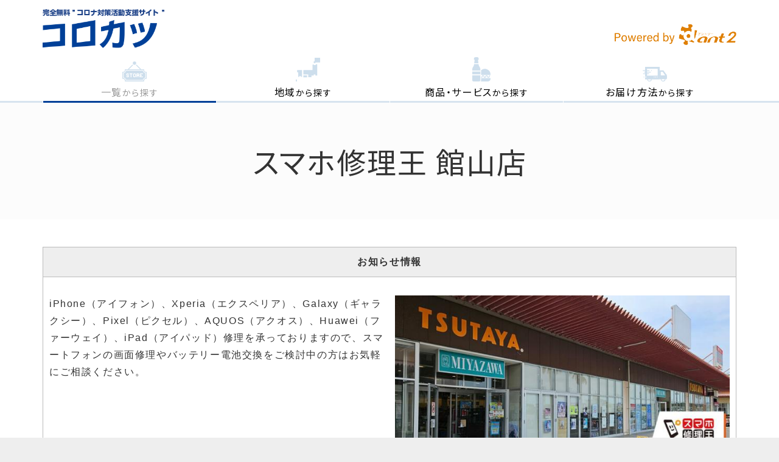

--- FILE ---
content_type: text/html; charset=UTF-8
request_url: https://corokatsu.com/post/2024/06/89004/
body_size: 11704
content:
<!DOCTYPE html PUBLIC "-//W3C//DTD XHTML 1.0 Transitional//EN" "http://www.w3.org/TR/xhtml1/DTD/xhtml1-transitional.dtd">
<html xmlns="http://www.w3.org/1999/xhtml" xml:lang="ja" lang="ja">
<head><!-- Global site tag (gtag.js) - Google Analytics -->
<script async src="https://www.googletagmanager.com/gtag/js?id=UA-164615966-1"></script>
<script>
  window.dataLayer = window.dataLayer || [];
  function gtag(){dataLayer.push(arguments);}
  gtag('js', new Date());

  gtag('config', 'UA-164615966-1');
</script>
<!-- Google tag (gtag.js) -->
<script async src="https://www.googletagmanager.com/gtag/js?id=G-MMXEEQQ1ZS"></script>
<script>
  window.dataLayer = window.dataLayer || [];
  function gtag(){dataLayer.push(arguments);}
  gtag('js', new Date());

  gtag('config', 'G-MMXEEQQ1ZS');
</script>
<meta name="viewport" content="width=device-width, initial-scale=1">
<meta http-equiv="Content-Type" content="text/html; charset=UTF-8" />
<meta http-equiv="Content-Script-Type" content="text/javascript" />
<meta http-equiv="Content-Style-Type" content="text/css" />
<meta http-equiv="Cache-Control" content="no-cache" />
<meta http-equiv="Pragma" content="no-cache" />
<meta name="robots" content="INDEX,FOLLOW" />
<title>スマホ修理王 館山店 | 店舗情報 | 完全無料【コロカツ】コロナ対策支援サイト</title>
<meta name="description" content="" />
<meta name="keywords" content="" />


<!-- bootstrap CSS -->
<link rel="stylesheet" href="https://maxcdn.bootstrapcdn.com/bootstrap/3.3.6/css/bootstrap.min.css" integrity="sha384-1q8mTJOASx8j1Au+a5WDVnPi2lkFfwwEAa8hDDdjZlpLegxhjVME1fgjWPGmkzs7" crossorigin="anonymous">
<link rel="stylesheet" href="//maxcdn.bootstrapcdn.com/font-awesome/4.7.0/css/font-awesome.min.css">

 <!-- <script src="https://ajax.googleapis.com/ajax/libs/jquery/1.11.0/jquery.min.js"></script> -->
    <!-- <script src="https://cdnjs.cloudflare.com/ajax/libs/popper.js/1.12.3/umd/popper.min.js" integrity="sha384-vFJXuSJphROIrBnz7yo7oB41mKfc8JzQZiCq4NCceLEaO4IHwicKwpJf9c9IpFgh" crossorigin="anonymous"></script> -->

<link type="text/css" rel="stylesheet" href="../../../../_templates/corokatsu/css/style.css" />
<link type="text/css" rel="stylesheet" href="../../../../_templates/corokatsu/css/blog.css" />
<link type="text/css" rel="stylesheet" href="../../../../_administrator/css/default/contents_parts_2017.css" />
<link href="../../../../_administrator/css/lightbox.css" rel="stylesheet" type="text/css" media="screen" />
<script type="text/javascript" src="../../../../_administrator/js/slibs.js"></script>
<script type="text/javascript" src="../../../../_administrator/js/common.js"></script>
<script type="text/javascript" src="https://ajax.googleapis.com/ajax/libs/jquery/1.8.3/jquery.min.js"></script>
<script type="text/javascript">jQuery.noConflict();</script>
<meta http-equiv="Content-Security-Policy" content="upgrade-insecure-requests">
<link href="../../../../_administrator/css/default/alert.css" rel="stylesheet" type="text/css" />
<link href="../../../../_administrator/css/index.php?from=login" rel="stylesheet" type="text/css" />
<script type="text/javascript" defer="defer" async="async" src="../../../../_administrator/js/llibs.js"></script>
<link rel="alternate" type="application/rss+xml" title="店舗情報 RSS 1.0" href="../../../../post/feed/rss10/" />
<!-- bootstrap - jquery(1.9.1以上必要) -->
<script src="https://ajax.googleapis.com/ajax/libs/jquery/2.1.4/jquery.min.js"></script>
<script type="text/javascript">
$.noConflict();
</script>
<!-- bootstrap - js -->
<script src="../../../../_templates/corokatsu/js/bootstrap.min.js"></script>
<script type="text/javascript" src="../../../../_administrator/css/default/js/contents.js"></script>
<script type="text/javascript" src="../../../../_templates/corokatsu/js/pagetop.js"></script>
<script src="https://kit.fontawesome.com/eb74b0b88e.js" crossorigin="anonymous"></script><link href="/index.php?a=webfont" rel="stylesheet" type="text/css" />
</head>
<body id="bootstrap_template" class="column1">
<div id="wrapper">

<!-- ************************************************** id="header"  ************************************************** -->
    <div id="header">
        <div class="container">
        <div id="siteTitle"><a href="../../../../">完全無料【コロカツ】コロナ対策支援サイト</a></div>
        <div><div class="freeParts">
    <div class="box">
        <div class="boxTop">
            <div class="boxBottom">
                <div class=" logo_all"><div id="logo" class="originalLogo"><div><p><a href="../../../../"><img src="../../../../images/common/logo_text.png" width="321" height="102" alt="" /></a></p></div></div> <div class="by_ant2"><div><p><a href="https://ant2.net/" target="_blank"><img src="../../../../images/common/by_ant2.png" width="359" height="61" alt="" /></a></p></div></div></div>            </div>
        </div>
    </div>
</div>
<nav class="navbar navbar-fixed-top navbar-inverse navigation-main">
<div class="navbar-header">
<button type="button" class="navbar-toggle collapsed" data-toggle="collapse" data-target="#hearderNav10" aria-expanded="false">
<span class="icon-bar"></span>
<span class="icon-bar"></span>
<span class="icon-bar"></span>
</button>
</div>
<div class="collapse navbar-collapse" id="hearderNav10">
<ul class="nav navbar-nav"><li class="menu-level-0"><a class="menu   menu-selected" href="../../../../post/" target="_self"><span>一覧</span>から探す</a></li><li class="menu-level-0"><a class="menu  " href="../../../../post/area/" target="_self"><span>地域</span>から探す</a></li><li class="menu-level-0"><a class="menu  " href="../../../../post/item/" target="_self"><span>商品・サービス</span>から探す</a></li><li class="menu-level-0"><a class="menu  " href="../../../../post/tool/" target="_self"><span>お届け方法</span>から探す</a></li><li class="menu-level-0"><a class="menu  " href="../../../../post/entryform/" target="_self">店舗登録フォーム</a><ul class="nav navbar-nav"><li class="menu-level-1"><a class="menu  " href="../../../../entryinfo/" target="_self">登録のご案内</a></li><li class="menu-level-1"><a class="menu  " href="../../../../entryinfo/#faq" target="_self">よくあるご質問</a></li></ul></li><li class="menu-level-0"><a class="menu  " href="../../../../about/" target="_self">プロジェクトについて</a></li><li class="menu-level-0"><a class="menu  " href="../../../../contact/" target="_self">お問い合わせ</a><ul class="nav navbar-nav"><li class="menu-level-1"><a class="menu  " href="../../../../changeform/" target="_self">掲載変更受付フォーム</a></li></ul></li><li class="menu-level-0"><a class="menu  " href="../../../../privacypolicy/" target="_self">個人情報保護方針</a></li></ul></div><!-- /.navbar-collapse -->
</nav>
</div>
        </div>
    </div>
<!-- ************************************************** // id="header" ************************************************** -->

<div id="upper">
<div class="container  ">
<div class="freeParts">
    <div class="box">
        <div class="boxTop">
            <div class="boxBottom">
                <div><h1 id="h1">一覧から探す</h1></div>            </div>
        </div>
    </div>
</div>
                <div class="box blogSearch andSearch">
        <form class="clearfix" method="POST" action="../../../../post/search/">
        <div class="batsu"></div>
        <!-- input type="hidden" value="search" name="do" / -->
        <!-- input type="text" name="w" class="blogSearchText" / -->
                <div class="category">
        <div class="category-title">地域</div>
        <label class="child"><input type="checkbox" name="cat_id" value="29065" class="checkbox-input 29065"><span class="checkbox-parts">京都府</span></label><label class="mago"><input type="checkbox" name="cat_id" data="29065" value="29066" class="checkbox-input mago-29065"><span class="checkbox-parts">京都市下京区</span></label><label class="mago"><input type="checkbox" name="cat_id" data="29065" value="29127" class="checkbox-input mago-29065"><span class="checkbox-parts">京都市上京区</span></label><label class="mago"><input type="checkbox" name="cat_id" data="29065" value="29128" class="checkbox-input mago-29065"><span class="checkbox-parts">京都市南区</span></label><label class="mago"><input type="checkbox" name="cat_id" data="29065" value="29129" class="checkbox-input mago-29065"><span class="checkbox-parts">京都市北区</span></label><label class="mago"><input type="checkbox" name="cat_id" data="29065" value="29130" class="checkbox-input mago-29065"><span class="checkbox-parts">京都市伏見区</span></label><label class="mago"><input type="checkbox" name="cat_id" data="29065" value="29131" class="checkbox-input mago-29065"><span class="checkbox-parts">京都市左京区</span></label><label class="mago"><input type="checkbox" name="cat_id" data="29065" value="29141" class="checkbox-input mago-29065"><span class="checkbox-parts">京都市中京区</span></label><label class="mago"><input type="checkbox" name="cat_id" data="29065" value="29149" class="checkbox-input mago-29065"><span class="checkbox-parts">京都市東山区</span></label><label class="mago"><input type="checkbox" name="cat_id" data="29065" value="29143" class="checkbox-input mago-29065"><span class="checkbox-parts">長岡京市</span></label><label class="mago"><input type="checkbox" name="cat_id" data="29065" value="29148" class="checkbox-input mago-29065"><span class="checkbox-parts">相楽郡</span></label><label class="mago"><input type="checkbox" name="cat_id" data="29065" value="29151" class="checkbox-input mago-29065"><span class="checkbox-parts">京都市西京区</span></label><label class="mago"><input type="checkbox" name="cat_id" data="29065" value="29242" class="checkbox-input mago-29065"><span class="checkbox-parts">向日市</span></label><label class="child"><input type="checkbox" name="cat_id" value="29132" class="checkbox-input 29132"><span class="checkbox-parts">愛知県</span></label><label class="mago"><input type="checkbox" name="cat_id" data="29132" value="29133" class="checkbox-input mago-29132"><span class="checkbox-parts">名古屋市中区</span></label><label class="mago"><input type="checkbox" name="cat_id" data="29132" value="29162" class="checkbox-input mago-29132"><span class="checkbox-parts">名古屋市千種区</span></label><label class="mago"><input type="checkbox" name="cat_id" data="29132" value="29188" class="checkbox-input mago-29132"><span class="checkbox-parts">刈谷市</span></label><label class="mago"><input type="checkbox" name="cat_id" data="29132" value="29210" class="checkbox-input mago-29132"><span class="checkbox-parts">名古屋市東区</span></label><label class="mago"><input type="checkbox" name="cat_id" data="29132" value="29277" class="checkbox-input mago-29132"><span class="checkbox-parts">一宮市</span></label><label class="child"><input type="checkbox" name="cat_id" value="29135" class="checkbox-input 29135"><span class="checkbox-parts">栃木県</span></label><label class="mago"><input type="checkbox" name="cat_id" data="29135" value="29142" class="checkbox-input mago-29135"><span class="checkbox-parts">宇都宮市</span></label><label class="mago"><input type="checkbox" name="cat_id" data="29135" value="29295" class="checkbox-input mago-29135"><span class="checkbox-parts">那須郡</span></label><label class="mago"><input type="checkbox" name="cat_id" data="29135" value="29299" class="checkbox-input mago-29135"><span class="checkbox-parts">小山市</span></label><label class="child"><input type="checkbox" name="cat_id" value="29137" class="checkbox-input 29137"><span class="checkbox-parts">大分県</span></label><label class="mago"><input type="checkbox" name="cat_id" data="29137" value="29138" class="checkbox-input mago-29137"><span class="checkbox-parts">日田市</span></label><label class="mago"><input type="checkbox" name="cat_id" data="29137" value="29303" class="checkbox-input mago-29137"><span class="checkbox-parts">大分市</span></label><label class="child"><input type="checkbox" name="cat_id" value="29139" class="checkbox-input 29139"><span class="checkbox-parts">三重県</span></label><label class="mago"><input type="checkbox" name="cat_id" data="29139" value="29140" class="checkbox-input mago-29139"><span class="checkbox-parts">伊勢市</span></label><label class="mago"><input type="checkbox" name="cat_id" data="29139" value="29154" class="checkbox-input mago-29139"><span class="checkbox-parts">四街道市</span></label><label class="mago"><input type="checkbox" name="cat_id" data="29139" value="29267" class="checkbox-input mago-29139"><span class="checkbox-parts">鈴鹿市</span></label><label class="child"><input type="checkbox" name="cat_id" value="29144" class="checkbox-input 29144"><span class="checkbox-parts">東京都</span></label><label class="mago"><input type="checkbox" name="cat_id" data="29144" value="29145" class="checkbox-input mago-29144"><span class="checkbox-parts">武蔵野市吉祥寺</span></label><label class="mago"><input type="checkbox" name="cat_id" data="29144" value="29146" class="checkbox-input mago-29144"><span class="checkbox-parts">新宿区</span></label><label class="mago"><input type="checkbox" name="cat_id" data="29144" value="29147" class="checkbox-input mago-29144"><span class="checkbox-parts">江戸川区</span></label><label class="mago"><input type="checkbox" name="cat_id" data="29144" value="29150" class="checkbox-input mago-29144"><span class="checkbox-parts">板橋区</span></label><label class="mago"><input type="checkbox" name="cat_id" data="29144" value="29157" class="checkbox-input mago-29144"><span class="checkbox-parts">豊島区</span></label><label class="mago"><input type="checkbox" name="cat_id" data="29144" value="29165" class="checkbox-input mago-29144"><span class="checkbox-parts">足立区</span></label><label class="mago"><input type="checkbox" name="cat_id" data="29144" value="29197" class="checkbox-input mago-29144"><span class="checkbox-parts">世田谷区</span></label><label class="mago"><input type="checkbox" name="cat_id" data="29144" value="29199" class="checkbox-input mago-29144"><span class="checkbox-parts">品川区</span></label><label class="mago"><input type="checkbox" name="cat_id" data="29144" value="29211" class="checkbox-input mago-29144"><span class="checkbox-parts">八王子市</span></label><label class="mago"><input type="checkbox" name="cat_id" data="29144" value="29212" class="checkbox-input mago-29144"><span class="checkbox-parts">千代田区</span></label><label class="mago"><input type="checkbox" name="cat_id" data="29144" value="29218" class="checkbox-input mago-29144"><span class="checkbox-parts"> 西東京市</span></label><label class="mago"><input type="checkbox" name="cat_id" data="29144" value="29219" class="checkbox-input mago-29144"><span class="checkbox-parts"> 武蔵野市</span></label><label class="mago"><input type="checkbox" name="cat_id" data="29144" value="29220" class="checkbox-input mago-29144"><span class="checkbox-parts">北区</span></label><label class="mago"><input type="checkbox" name="cat_id" data="29144" value="29221" class="checkbox-input mago-29144"><span class="checkbox-parts">港区</span></label><label class="mago"><input type="checkbox" name="cat_id" data="29144" value="29222" class="checkbox-input mago-29144"><span class="checkbox-parts"> 世田谷区</span></label><label class="mago"><input type="checkbox" name="cat_id" data="29144" value="29223" class="checkbox-input mago-29144"><span class="checkbox-parts">目黒区</span></label><label class="mago"><input type="checkbox" name="cat_id" data="29144" value="29224" class="checkbox-input mago-29144"><span class="checkbox-parts">渋谷区</span></label><label class="mago"><input type="checkbox" name="cat_id" data="29144" value="29237" class="checkbox-input mago-29144"><span class="checkbox-parts"> 杉並区</span></label><label class="mago"><input type="checkbox" name="cat_id" data="29144" value="29271" class="checkbox-input mago-29144"><span class="checkbox-parts">中央区</span></label><label class="mago"><input type="checkbox" name="cat_id" data="29144" value="29278" class="checkbox-input mago-29144"><span class="checkbox-parts">大田区</span></label><label class="mago"><input type="checkbox" name="cat_id" data="29144" value="29280" class="checkbox-input mago-29144"><span class="checkbox-parts">台東区</span></label><label class="mago"><input type="checkbox" name="cat_id" data="29144" value="29288" class="checkbox-input mago-29144"><span class="checkbox-parts">中野区</span></label><label class="mago"><input type="checkbox" name="cat_id" data="29144" value="29293" class="checkbox-input mago-29144"><span class="checkbox-parts"> 墨田区</span></label><label class="mago"><input type="checkbox" name="cat_id" data="29144" value="29296" class="checkbox-input mago-29144"><span class="checkbox-parts">江東区</span></label><label class="mago"><input type="checkbox" name="cat_id" data="29144" value="29309" class="checkbox-input mago-29144"><span class="checkbox-parts">文京区</span></label><label class="child"><input type="checkbox" name="cat_id" value="29152" class="checkbox-input 29152"><span class="checkbox-parts">兵庫県</span></label><label class="mago"><input type="checkbox" name="cat_id" data="29152" value="29153" class="checkbox-input mago-29152"><span class="checkbox-parts">神戸市灘区</span></label><label class="mago"><input type="checkbox" name="cat_id" data="29152" value="29181" class="checkbox-input mago-29152"><span class="checkbox-parts">神戸市中央区</span></label><label class="mago"><input type="checkbox" name="cat_id" data="29152" value="29182" class="checkbox-input mago-29152"><span class="checkbox-parts">姫路市</span></label><label class="mago"><input type="checkbox" name="cat_id" data="29152" value="29251" class="checkbox-input mago-29152"><span class="checkbox-parts">神戸市西区</span></label><label class="mago"><input type="checkbox" name="cat_id" data="29152" value="29279" class="checkbox-input mago-29152"><span class="checkbox-parts">明石市</span></label><label class="mago"><input type="checkbox" name="cat_id" data="29152" value="29282" class="checkbox-input mago-29152"><span class="checkbox-parts">尼崎市</span></label><label class="mago"><input type="checkbox" name="cat_id" data="29152" value="29298" class="checkbox-input mago-29152"><span class="checkbox-parts">芦屋市</span></label><label class="child"><input type="checkbox" name="cat_id" value="29155" class="checkbox-input 29155"><span class="checkbox-parts">富山県</span></label><label class="mago"><input type="checkbox" name="cat_id" data="29155" value="29156" class="checkbox-input mago-29155"><span class="checkbox-parts">富山市</span></label><label class="child"><input type="checkbox" name="cat_id" value="29158" class="checkbox-input 29158"><span class="checkbox-parts">岩手県/ 盛岡市</span></label><label class="child"><input type="checkbox" name="cat_id" value="29159" class="checkbox-input 29159"><span class="checkbox-parts">宮城県/ 気仙沼市</span></label><label class="child"><input type="checkbox" name="cat_id" value="29160" class="checkbox-input 29160"><span class="checkbox-parts">福井県</span></label><label class="mago"><input type="checkbox" name="cat_id" data="29160" value="29161" class="checkbox-input mago-29160"><span class="checkbox-parts">南条郡</span></label><label class="child"><input type="checkbox" name="cat_id" value="29163" class="checkbox-input 29163"><span class="checkbox-parts">神奈川県</span></label><label class="mago"><input type="checkbox" name="cat_id" data="29163" value="29164" class="checkbox-input mago-29163"><span class="checkbox-parts">横浜市</span></label><label class="mago"><input type="checkbox" name="cat_id" data="29163" value="29198" class="checkbox-input mago-29163"><span class="checkbox-parts">相模原市</span></label><label class="mago"><input type="checkbox" name="cat_id" data="29163" value="29294" class="checkbox-input mago-29163"><span class="checkbox-parts">足柄下郡</span></label><label class="mago"><input type="checkbox" name="cat_id" data="29163" value="29307" class="checkbox-input mago-29163"><span class="checkbox-parts">川崎市</span></label><label class="child"><input type="checkbox" name="cat_id" value="29166" class="checkbox-input 29166"><span class="checkbox-parts">大阪府</span></label><label class="mago"><input type="checkbox" name="cat_id" data="29166" value="29167" class="checkbox-input mago-29166"><span class="checkbox-parts">門真市</span></label><label class="mago"><input type="checkbox" name="cat_id" data="29166" value="29170" class="checkbox-input mago-29166"><span class="checkbox-parts">枚方市</span></label><label class="mago"><input type="checkbox" name="cat_id" data="29166" value="29201" class="checkbox-input mago-29166"><span class="checkbox-parts">大阪市北区</span></label><label class="mago"><input type="checkbox" name="cat_id" data="29166" value="29206" class="checkbox-input mago-29166"><span class="checkbox-parts">大阪市浪速区</span></label><label class="mago"><input type="checkbox" name="cat_id" data="29166" value="29234" class="checkbox-input mago-29166"><span class="checkbox-parts">大阪市鶴見区</span></label><label class="mago"><input type="checkbox" name="cat_id" data="29166" value="29240" class="checkbox-input mago-29166"><span class="checkbox-parts">大阪市淀川区</span></label><label class="mago"><input type="checkbox" name="cat_id" data="29166" value="29248" class="checkbox-input mago-29166"><span class="checkbox-parts">泉大津市</span></label><label class="mago"><input type="checkbox" name="cat_id" data="29166" value="29265" class="checkbox-input mago-29166"><span class="checkbox-parts">大阪市中央区</span></label><label class="mago"><input type="checkbox" name="cat_id" data="29166" value="29266" class="checkbox-input mago-29166"><span class="checkbox-parts">大阪市天王寺区</span></label><label class="mago"><input type="checkbox" name="cat_id" data="29166" value="29276" class="checkbox-input mago-29166"><span class="checkbox-parts">大阪市阿倍野区</span></label><label class="mago"><input type="checkbox" name="cat_id" data="29166" value="29283" class="checkbox-input mago-29166"><span class="checkbox-parts">堺市</span></label><label class="mago"><input type="checkbox" name="cat_id" data="29166" value="29313" class="checkbox-input mago-29166"><span class="checkbox-parts">東大阪市</span></label><label class="child"><input type="checkbox" name="cat_id" value="29168" class="checkbox-input 29168"><span class="checkbox-parts">島根県</span></label><label class="mago"><input type="checkbox" name="cat_id" data="29168" value="29169" class="checkbox-input mago-29168"><span class="checkbox-parts">出雲市</span></label><label class="child"><input type="checkbox" name="cat_id" value="29171" class="checkbox-input 29171"><span class="checkbox-parts">北海道</span></label><label class="mago"><input type="checkbox" name="cat_id" data="29171" value="29172" class="checkbox-input mago-29171"><span class="checkbox-parts">札幌市西区</span></label><label class="mago"><input type="checkbox" name="cat_id" data="29171" value="29200" class="checkbox-input mago-29171"><span class="checkbox-parts">札幌市北区</span></label><label class="mago"><input type="checkbox" name="cat_id" data="29171" value="29207" class="checkbox-input mago-29171"><span class="checkbox-parts">札幌市中央区</span></label><label class="mago"><input type="checkbox" name="cat_id" data="29171" value="29304" class="checkbox-input mago-29171"><span class="checkbox-parts">札幌市白石区</span></label><label class="mago"><input type="checkbox" name="cat_id" data="29171" value="29305" class="checkbox-input mago-29171"><span class="checkbox-parts">札幌市厚別区</span></label><label class="child"><input type="checkbox" name="cat_id" value="29173" class="checkbox-input 29173"><span class="checkbox-parts">福岡県</span></label><label class="mago"><input type="checkbox" name="cat_id" data="29173" value="29174" class="checkbox-input mago-29173"><span class="checkbox-parts">福岡市中央区</span></label><label class="mago"><input type="checkbox" name="cat_id" data="29173" value="29184" class="checkbox-input mago-29173"><span class="checkbox-parts">北九州市小倉南区</span></label><label class="mago"><input type="checkbox" name="cat_id" data="29173" value="29214" class="checkbox-input mago-29173"><span class="checkbox-parts">福岡市南区</span></label><label class="mago"><input type="checkbox" name="cat_id" data="29173" value="29215" class="checkbox-input mago-29173"><span class="checkbox-parts">福岡市博多区</span></label><label class="mago"><input type="checkbox" name="cat_id" data="29173" value="29231" class="checkbox-input mago-29173"><span class="checkbox-parts">筑紫野市</span></label><label class="mago"><input type="checkbox" name="cat_id" data="29173" value="29232" class="checkbox-input mago-29173"><span class="checkbox-parts">久留米市</span></label><label class="mago"><input type="checkbox" name="cat_id" data="29173" value="29244" class="checkbox-input mago-29173"><span class="checkbox-parts">北九州市小倉北区</span></label><label class="mago"><input type="checkbox" name="cat_id" data="29173" value="29268" class="checkbox-input mago-29173"><span class="checkbox-parts">福岡市早良区</span></label><label class="mago"><input type="checkbox" name="cat_id" data="29173" value="29311" class="checkbox-input mago-29173"><span class="checkbox-parts">福岡市東区</span></label><label class="child"><input type="checkbox" name="cat_id" value="29175" class="checkbox-input 29175"><span class="checkbox-parts">新潟県</span></label><label class="mago"><input type="checkbox" name="cat_id" data="29175" value="29176" class="checkbox-input mago-29175"><span class="checkbox-parts">長岡市</span></label><label class="mago"><input type="checkbox" name="cat_id" data="29175" value="29213" class="checkbox-input mago-29175"><span class="checkbox-parts">新潟市中央区</span></label><label class="mago"><input type="checkbox" name="cat_id" data="29175" value="29264" class="checkbox-input mago-29175"><span class="checkbox-parts">新潟市西区</span></label><label class="child"><input type="checkbox" name="cat_id" value="29177" class="checkbox-input 29177"><span class="checkbox-parts">沖縄県</span></label><label class="mago"><input type="checkbox" name="cat_id" data="29177" value="29178" class="checkbox-input mago-29177"><span class="checkbox-parts">那覇市</span></label><label class="mago"><input type="checkbox" name="cat_id" data="29177" value="29253" class="checkbox-input mago-29177"><span class="checkbox-parts">名護市</span></label><label class="child"><input type="checkbox" name="cat_id" value="29179" class="checkbox-input 29179"><span class="checkbox-parts">群馬県</span></label><label class="mago"><input type="checkbox" name="cat_id" data="29179" value="29180" class="checkbox-input mago-29179"><span class="checkbox-parts">伊勢崎市</span></label><label class="mago"><input type="checkbox" name="cat_id" data="29179" value="29183" class="checkbox-input mago-29179"><span class="checkbox-parts">太田市</span></label><label class="mago"><input type="checkbox" name="cat_id" data="29179" value="29255" class="checkbox-input mago-29179"><span class="checkbox-parts">みどり市</span></label><label class="mago"><input type="checkbox" name="cat_id" data="29179" value="29297" class="checkbox-input mago-29179"><span class="checkbox-parts">吾妻郡</span></label><label class="child"><input type="checkbox" name="cat_id" value="29185" class="checkbox-input 29185"><span class="checkbox-parts">愛媛県/ 松山市</span></label><label class="child"><input type="checkbox" name="cat_id" value="29186" class="checkbox-input 29186"><span class="checkbox-parts">愛媛県</span></label><label class="mago"><input type="checkbox" name="cat_id" data="29186" value="29187" class="checkbox-input mago-29186"><span class="checkbox-parts">松山市</span></label><label class="mago"><input type="checkbox" name="cat_id" data="29186" value="29258" class="checkbox-input mago-29186"><span class="checkbox-parts">西条市</span></label><label class="mago"><input type="checkbox" name="cat_id" data="29186" value="29263" class="checkbox-input mago-29186"><span class="checkbox-parts">新居浜市</span></label><label class="child"><input type="checkbox" name="cat_id" value="29189" class="checkbox-input 29189"><span class="checkbox-parts">広島県</span></label><label class="mago"><input type="checkbox" name="cat_id" data="29189" value="29190" class="checkbox-input mago-29189"><span class="checkbox-parts">広島市中区</span></label><label class="mago"><input type="checkbox" name="cat_id" data="29189" value="29247" class="checkbox-input mago-29189"><span class="checkbox-parts">福山市</span></label><label class="mago"><input type="checkbox" name="cat_id" data="29189" value="29269" class="checkbox-input mago-29189"><span class="checkbox-parts">広島市佐伯区</span></label><label class="child"><input type="checkbox" name="cat_id" value="29191" class="checkbox-input 29191"><span class="checkbox-parts">福島県</span></label><label class="mago"><input type="checkbox" name="cat_id" data="29191" value="29192" class="checkbox-input mago-29191"><span class="checkbox-parts">いわき市</span></label><label class="mago"><input type="checkbox" name="cat_id" data="29191" value="29310" class="checkbox-input mago-29191"><span class="checkbox-parts">会津若松市</span></label><label class="child"><input type="checkbox" name="cat_id" value="29193" class="checkbox-input 29193"><span class="checkbox-parts">岐阜県</span></label><label class="mago"><input type="checkbox" name="cat_id" data="29193" value="29194" class="checkbox-input mago-29193"><span class="checkbox-parts">岐阜市</span></label><label class="mago"><input type="checkbox" name="cat_id" data="29193" value="29246" class="checkbox-input mago-29193"><span class="checkbox-parts">各務原市</span></label><label class="child"><input type="checkbox" name="cat_id" value="29195" class="checkbox-input 29195"><span class="checkbox-parts">埼玉県</span></label><label class="mago"><input type="checkbox" name="cat_id" data="29195" value="29196" class="checkbox-input mago-29195"><span class="checkbox-parts">川口市</span></label><label class="mago"><input type="checkbox" name="cat_id" data="29195" value="29245" class="checkbox-input mago-29195"><span class="checkbox-parts">さいたま市緑区</span></label><label class="mago"><input type="checkbox" name="cat_id" data="29195" value="29262" class="checkbox-input mago-29195"><span class="checkbox-parts">さいたま市南区</span></label><label class="mago"><input type="checkbox" name="cat_id" data="29195" value="29292" class="checkbox-input mago-29195"><span class="checkbox-parts">越谷市</span></label><label class="mago"><input type="checkbox" name="cat_id" data="29195" value="29302" class="checkbox-input mago-29195"><span class="checkbox-parts">狭山市</span></label><label class="mago"><input type="checkbox" name="cat_id" data="29195" value="29306" class="checkbox-input mago-29195"><span class="checkbox-parts">さいたま市大宮区</span></label><label class="mago"><input type="checkbox" name="cat_id" data="29195" value="29312" class="checkbox-input mago-29195"><span class="checkbox-parts">さいたま市見沼区</span></label><label class="child"><input type="checkbox" name="cat_id" value="29202" class="checkbox-input 29202"><span class="checkbox-parts">鹿児島県</span></label><label class="mago"><input type="checkbox" name="cat_id" data="29202" value="29203" class="checkbox-input mago-29202"><span class="checkbox-parts">鹿児島市</span></label><label class="child"><input type="checkbox" name="cat_id" value="29204" class="checkbox-input 29204"><span class="checkbox-parts">滋賀県</span></label><label class="mago"><input type="checkbox" name="cat_id" data="29204" value="29205" class="checkbox-input mago-29204"><span class="checkbox-parts">草津市</span></label><label class="mago"><input type="checkbox" name="cat_id" data="29204" value="29274" class="checkbox-input mago-29204"><span class="checkbox-parts">大津市</span></label><label class="child"><input type="checkbox" name="cat_id" value="29208" class="checkbox-input 29208"><span class="checkbox-parts">宮崎県</span></label><label class="mago"><input type="checkbox" name="cat_id" data="29208" value="29209" class="checkbox-input mago-29208"><span class="checkbox-parts">都城市</span></label><label class="mago"><input type="checkbox" name="cat_id" data="29208" value="29226" class="checkbox-input mago-29208"><span class="checkbox-parts">宮崎市</span></label><label class="child"><input type="checkbox" name="cat_id" value="29216" class="checkbox-input 29216"><span class="checkbox-parts">千葉県</span></label><label class="mago"><input type="checkbox" name="cat_id" data="29216" value="29217" class="checkbox-input mago-29216"><span class="checkbox-parts">千葉市若葉区</span></label><label class="mago"><input type="checkbox" name="cat_id" data="29216" value="29225" class="checkbox-input mago-29216"><span class="checkbox-parts">習志野市</span></label><label class="mago"><input type="checkbox" name="cat_id" data="29216" value="29233" class="checkbox-input mago-29216"><span class="checkbox-parts">市川市</span></label><label class="mago"><input type="checkbox" name="cat_id" data="29216" value="29250" class="checkbox-input mago-29216"><span class="checkbox-parts">船橋市</span></label><label class="mago"><input type="checkbox" name="cat_id" data="29216" value="29254" class="checkbox-input mago-29216"><span class="checkbox-parts">千葉市稲毛区</span></label><label class="mago"><input type="checkbox" name="cat_id" data="29216" value="29281" class="checkbox-input mago-29216"><span class="checkbox-parts">千葉市中央区</span></label><label class="mago"><input type="checkbox" name="cat_id" data="29216" value="29289" class="checkbox-input mago-29216"><span class="checkbox-parts">四街道市</span></label><label class="mago"><input type="checkbox" name="cat_id" data="29216" value="29301" class="checkbox-input mago-29216"><span class="checkbox-parts">館山市</span></label><label class="child"><input type="checkbox" name="cat_id" value="29227" class="checkbox-input 29227"><span class="checkbox-parts">熊本県</span></label><label class="mago"><input type="checkbox" name="cat_id" data="29227" value="29228" class="checkbox-input mago-29227"><span class="checkbox-parts">熊本市中央区</span></label><label class="mago"><input type="checkbox" name="cat_id" data="29227" value="29252" class="checkbox-input mago-29227"><span class="checkbox-parts">熊本市東区</span></label><label class="child"><input type="checkbox" name="cat_id" value="29229" class="checkbox-input 29229"><span class="checkbox-parts">静岡県</span></label><label class="mago"><input type="checkbox" name="cat_id" data="29229" value="29230" class="checkbox-input mago-29229"><span class="checkbox-parts">伊東市</span></label><label class="mago"><input type="checkbox" name="cat_id" data="29229" value="29241" class="checkbox-input mago-29229"><span class="checkbox-parts">藤枝市</span></label><label class="child"><input type="checkbox" name="cat_id" value="29235" class="checkbox-input 29235"><span class="checkbox-parts">宮城県</span></label><label class="mago"><input type="checkbox" name="cat_id" data="29235" value="29236" class="checkbox-input mago-29235"><span class="checkbox-parts">石巻市</span></label><label class="child"><input type="checkbox" name="cat_id" value="29238" class="checkbox-input 29238"><span class="checkbox-parts">香川県</span></label><label class="mago"><input type="checkbox" name="cat_id" data="29238" value="29239" class="checkbox-input mago-29238"><span class="checkbox-parts">丸亀市</span></label><label class="mago"><input type="checkbox" name="cat_id" data="29238" value="29243" class="checkbox-input mago-29238"><span class="checkbox-parts">高松市</span></label><label class="mago"><input type="checkbox" name="cat_id" data="29238" value="29249" class="checkbox-input mago-29238"><span class="checkbox-parts">木田郡</span></label><label class="child"><input type="checkbox" name="cat_id" value="29256" class="checkbox-input 29256"><span class="checkbox-parts">岡山県</span></label><label class="mago"><input type="checkbox" name="cat_id" data="29256" value="29257" class="checkbox-input mago-29256"><span class="checkbox-parts">岡山市北区</span></label><label class="mago"><input type="checkbox" name="cat_id" data="29256" value="29270" class="checkbox-input mago-29256"><span class="checkbox-parts">岡山市</span></label><label class="child"><input type="checkbox" name="cat_id" value="29259" class="checkbox-input 29259"><span class="checkbox-parts">山口県</span></label><label class="mago"><input type="checkbox" name="cat_id" data="29259" value="29260" class="checkbox-input mago-29259"><span class="checkbox-parts">防府市</span></label><label class="mago"><input type="checkbox" name="cat_id" data="29259" value="29261" class="checkbox-input mago-29259"><span class="checkbox-parts">山口市</span></label><label class="mago"><input type="checkbox" name="cat_id" data="29259" value="29308" class="checkbox-input mago-29259"><span class="checkbox-parts">下関市</span></label><label class="child"><input type="checkbox" name="cat_id" value="29272" class="checkbox-input 29272"><span class="checkbox-parts">石川県</span></label><label class="mago"><input type="checkbox" name="cat_id" data="29272" value="29273" class="checkbox-input mago-29272"><span class="checkbox-parts">金沢市</span></label><label class="mago"><input type="checkbox" name="cat_id" data="29272" value="29275" class="checkbox-input mago-29272"><span class="checkbox-parts">野々市市</span></label><label class="child"><input type="checkbox" name="cat_id" value="29284" class="checkbox-input 29284"><span class="checkbox-parts">佐賀県</span></label><label class="mago"><input type="checkbox" name="cat_id" data="29284" value="29285" class="checkbox-input mago-29284"><span class="checkbox-parts">佐賀市</span></label><label class="child"><input type="checkbox" name="cat_id" value="29286" class="checkbox-input 29286"><span class="checkbox-parts">山梨県</span></label><label class="mago"><input type="checkbox" name="cat_id" data="29286" value="29287" class="checkbox-input mago-29286"><span class="checkbox-parts">甲府市</span></label><label class="child"><input type="checkbox" name="cat_id" value="29290" class="checkbox-input 29290"><span class="checkbox-parts">青森県</span></label><label class="mago"><input type="checkbox" name="cat_id" data="29290" value="29291" class="checkbox-input mago-29290"><span class="checkbox-parts">青森市</span></label><label class="child"><input type="checkbox" name="cat_id" value="29300" class="checkbox-input 29300"><span class="checkbox-parts">宮城県/ 仙台市</span></label>        </div>
                <div class="category">
        <div class="category-title">商品・サービス</div>
        <label class="child"><input type="checkbox" name="cat_id" value="29068" class="checkbox-input 29068"><span class="checkbox-parts">料理</span></label><label class="mago"><input type="checkbox" name="cat_id" data="29068" value="29092" class="checkbox-input mago-29068"><span class="checkbox-parts">居酒屋</span></label><label class="mago"><input type="checkbox" name="cat_id" data="29068" value="29075" class="checkbox-input mago-29068"><span class="checkbox-parts">和食</span></label><label class="mago"><input type="checkbox" name="cat_id" data="29068" value="29093" class="checkbox-input mago-29068"><span class="checkbox-parts">寿司（すし）</span></label><label class="mago"><input type="checkbox" name="cat_id" data="29068" value="29094" class="checkbox-input mago-29068"><span class="checkbox-parts">焼肉・ホルモン・鉄板焼き</span></label><label class="mago"><input type="checkbox" name="cat_id" data="29068" value="29095" class="checkbox-input mago-29068"><span class="checkbox-parts">イタリアン・フレンチ</span></label><label class="mago"><input type="checkbox" name="cat_id" data="29068" value="29096" class="checkbox-input mago-29068"><span class="checkbox-parts">バイキング（ビュッフェ）</span></label><label class="mago"><input type="checkbox" name="cat_id" data="29068" value="29076" class="checkbox-input mago-29068"><span class="checkbox-parts">カレー</span></label><label class="mago"><input type="checkbox" name="cat_id" data="29068" value="29078" class="checkbox-input mago-29068"><span class="checkbox-parts">中華</span></label><label class="mago"><input type="checkbox" name="cat_id" data="29068" value="29077" class="checkbox-input mago-29068"><span class="checkbox-parts">洋食・西洋料理</span></label><label class="mago"><input type="checkbox" name="cat_id" data="29068" value="29079" class="checkbox-input mago-29068"><span class="checkbox-parts">鍋</span></label><label class="mago"><input type="checkbox" name="cat_id" data="29068" value="29080" class="checkbox-input mago-29068"><span class="checkbox-parts">アジア・エスニック料理</span></label><label class="mago"><input type="checkbox" name="cat_id" data="29068" value="29081" class="checkbox-input mago-29068"><span class="checkbox-parts">ラーメン・つけ麺</span></label><label class="mago"><input type="checkbox" name="cat_id" data="29068" value="29083" class="checkbox-input mago-29068"><span class="checkbox-parts">バー・バル・ダイニングバー</span></label><label class="mago"><input type="checkbox" name="cat_id" data="29068" value="29082" class="checkbox-input mago-29068"><span class="checkbox-parts">カフェ・スイーツ</span></label><label class="mago"><input type="checkbox" name="cat_id" data="29068" value="29097" class="checkbox-input mago-29068"><span class="checkbox-parts">宴会・カラオケ・エンターテイメント</span></label><label class="mago"><input type="checkbox" name="cat_id" data="29068" value="29098" class="checkbox-input mago-29068"><span class="checkbox-parts">ファミレス・ファーストフード</span></label><label class="mago"><input type="checkbox" name="cat_id" data="29068" value="29099" class="checkbox-input mago-29068"><span class="checkbox-parts">その他の料理店</span></label><label class="child"><input type="checkbox" name="cat_id" value="29069" class="checkbox-input 29069"><span class="checkbox-parts">食品</span></label><label class="mago"><input type="checkbox" name="cat_id" data="29069" value="29101" class="checkbox-input mago-29069"><span class="checkbox-parts">畜産物（肉類）</span></label><label class="mago"><input type="checkbox" name="cat_id" data="29069" value="29102" class="checkbox-input mago-29069"><span class="checkbox-parts">魚介類</span></label><label class="mago"><input type="checkbox" name="cat_id" data="29069" value="29103" class="checkbox-input mago-29069"><span class="checkbox-parts">農産物</span></label><label class="mago"><input type="checkbox" name="cat_id" data="29069" value="29104" class="checkbox-input mago-29069"><span class="checkbox-parts">乳製品</span></label><label class="mago"><input type="checkbox" name="cat_id" data="29069" value="29105" class="checkbox-input mago-29069"><span class="checkbox-parts">スイーツ</span></label><label class="mago"><input type="checkbox" name="cat_id" data="29069" value="29134" class="checkbox-input mago-29069"><span class="checkbox-parts">冷凍食品</span></label><label class="mago"><input type="checkbox" name="cat_id" data="29069" value="29106" class="checkbox-input mago-29069"><span class="checkbox-parts">加工食品</span></label><label class="mago"><input type="checkbox" name="cat_id" data="29069" value="29107" class="checkbox-input mago-29069"><span class="checkbox-parts">ファーストフード</span></label><label class="mago"><input type="checkbox" name="cat_id" data="29069" value="29108" class="checkbox-input mago-29069"><span class="checkbox-parts">飲み物（ジュース・お酒）</span></label><label class="mago"><input type="checkbox" name="cat_id" data="29069" value="29109" class="checkbox-input mago-29069"><span class="checkbox-parts">その他</span></label><label class="child"><input type="checkbox" name="cat_id" value="29070" class="checkbox-input 29070"><span class="checkbox-parts">日用品</span></label><label class="mago"><input type="checkbox" name="cat_id" data="29070" value="29110" class="checkbox-input mago-29070"><span class="checkbox-parts">洗濯用品</span></label><label class="mago"><input type="checkbox" name="cat_id" data="29070" value="29111" class="checkbox-input mago-29070"><span class="checkbox-parts">キッチン用品</span></label><label class="mago"><input type="checkbox" name="cat_id" data="29070" value="29112" class="checkbox-input mago-29070"><span class="checkbox-parts">清掃用品</span></label><label class="mago"><input type="checkbox" name="cat_id" data="29070" value="29113" class="checkbox-input mago-29070"><span class="checkbox-parts">衛生用品</span></label><label class="mago"><input type="checkbox" name="cat_id" data="29070" value="29114" class="checkbox-input mago-29070"><span class="checkbox-parts">こども用品</span></label><label class="mago"><input type="checkbox" name="cat_id" data="29070" value="29115" class="checkbox-input mago-29070"><span class="checkbox-parts">その他</span></label><label class="child"><input type="checkbox" name="cat_id" value="29071" class="checkbox-input 29071"><span class="checkbox-parts">その他</span></label><label class="mago"><input type="checkbox" name="cat_id" data="29071" value="29116" class="checkbox-input mago-29071"><span class="checkbox-parts">衣料品・アクセサリー</span></label><label class="mago"><input type="checkbox" name="cat_id" data="29071" value="29117" class="checkbox-input mago-29071"><span class="checkbox-parts">家電・パソコン周辺機器</span></label><label class="mago"><input type="checkbox" name="cat_id" data="29071" value="29118" class="checkbox-input mago-29071"><span class="checkbox-parts">インテリア</span></label><label class="mago"><input type="checkbox" name="cat_id" data="29071" value="29119" class="checkbox-input mago-29071"><span class="checkbox-parts">ホビー用品</span></label><label class="mago"><input type="checkbox" name="cat_id" data="29071" value="29120" class="checkbox-input mago-29071"><span class="checkbox-parts">ペット用品</span></label><label class="mago"><input type="checkbox" name="cat_id" data="29071" value="29121" class="checkbox-input mago-29071"><span class="checkbox-parts">花・ガーデン・DIY</span></label><label class="mago"><input type="checkbox" name="cat_id" data="29071" value="29122" class="checkbox-input mago-29071"><span class="checkbox-parts">オンライン教室</span></label><label class="mago"><input type="checkbox" name="cat_id" data="29071" value="29123" class="checkbox-input mago-29071"><span class="checkbox-parts">その他</span></label>        </div>
                <div class="category">
        <div class="category-title">お届け方法</div>
        <label class="child"><input type="checkbox" name="cat_id" value="29072" class="checkbox-input 29072"><span class="checkbox-parts">テイクアウト(持ち帰り)</span></label><label class="mago"><input type="checkbox" name="cat_id" data="29072" value="29124" class="checkbox-input mago-29072"><span class="checkbox-parts">テイクアウト(持ち帰り)</span></label><label class="child"><input type="checkbox" name="cat_id" value="29073" class="checkbox-input 29073"><span class="checkbox-parts">デリバリー（配達）</span></label><label class="mago"><input type="checkbox" name="cat_id" data="29073" value="29125" class="checkbox-input mago-29073"><span class="checkbox-parts">デリバリー（配達）</span></label><label class="child"><input type="checkbox" name="cat_id" value="29074" class="checkbox-input 29074"><span class="checkbox-parts">宅配（業者配送）</span></label><label class="mago"><input type="checkbox" name="cat_id" data="29074" value="29126" class="checkbox-input mago-29074"><span class="checkbox-parts">宅配（業者配送）</span></label>        </div>
                <div class="searchLink_back"><div class="searchLink"><input type="button" title="検索" class="btnA" id="custom-search-button" value="検索" /></div></div>
        </form>
        <div class="mobile_serch">
        <div class="serch_btn btn-primary" id="serch_id">条件を指定する</div>
        </div>
        </div>
        <script>

        (function($){$(function(){
        $('#custom-search-button').on('click', function(event) {
        event.preventDefault();
        var cat_ids = [];
        $('input[name=cat_id]:checked').each(function(index, el) {
        cat_ids.push($(this).val());
        });
        var slash = '../../../../'.charAt(2);
        var str = cat_ids.join(',');
        var str = slash + 'post'+slash+'category'+slash+str+slash;
        location.href=str;
        return false;
        });
        $(".child input").click(function() {
        $(".mago-"+$(this).val()).prop('checked', $(this).prop('checked'));
        });
        $(".mago input").click(function() {
        $('.'+$(this).attr('data')).prop('checked', false);
        });
        $(".child input").each(function() {
        if ($('.'+$(this).val()).prop('checked')==true) {
        $(".mago-"+$(this).val()).prop('checked', $(this).prop('checked'));
        }
        });
        $('.serch_btn').click(function() {
         if($("#serch_id").hasClass("serch_btn_close")){
         $('.blogSearch form').slideUp(500);
         $('.serch_btn').html('条件を指定する');
         $('.serch_btn').removeClass('serch_btn_close');
         }else if(!$("#serch_id").hasClass("serch_btn_close")){
         $('.serch_btn').html('条件を閉じる');
         $('.serch_btn').addClass('serch_btn_close');
         $('.blogSearch form').addClass('on');
         $('.blogSearch form').slideDown(1000);
         $('.blogSearch form').show();
         }
        });



        $('.batsu').click(function() {
        $('.blogSearch form').slideUp(500);
        $('.serch_btn').html('条件を指定する');
        $('.serch_btn').removeClass('serch_btn_close');
        });



        });}(jQuery));
        </script>
        </div>
</div>

<!-- ************************************************** id="container" ************************************************** -->
<div id="container">

<div id="main">
<div class="container  ">

<style>.blogSearch,#h1,#upper{display: none;}</style>
<div class="box blogIndividual">
<h1>スマホ修理王 館山店</h1>
    <div class="blogIndividualBox">
     
        <!-- エントリー詳細 -->
        <div class="blogEntry">
            <div class="blogEntryBody">
            <div class="store_text">
            <p></p>
            </div>
            </div>
            <div class="blogEntryMore" id="more">
            <div class="store_contents">
            <table>
                <tbody>
                    <tr>
                        <th colspan="4" width="20%" style="text-align: center;">お知らせ情報</th>
                    </tr>
                    <tr>
                        <td colspan="4">
                        <div class="store_info">
                        <p style="text-align: center;"><img src="../../../../images/post/89004/cf-16-19.jpg" alt="スマホ修理王 館山店" title="スマホ修理王 館山店" width="550" height="440" class="parts_img_type02_img" /></p>
                        <p class="store_info_text">iPhone（アイフォン）、Xperia（エクスペリア）、Galaxy（ギャラクシー）、Pixel（ピクセル）、AQUOS（アクオス）、Huawei（ファーウェイ）、iPad（アイパッド）修理を承っておりますので、スマートフォンの画面修理やバッテリー電池交換をご検討中の方はお気軽にご相談ください。</p>
                        </div>
                        </td>
                    </tr>
                                        <tr>
                        <th colspan="4" style="text-align: center;">店舗情報</th>
                    </tr>
                    <tr>
                    <td colspan="4">
                    <p><span class="store_title"><b>スマホ修理王 館山店</b></span><br />
                    営業時間： <span class="store_hours">13:30～19:30　月曜日 金曜日定休</span><br />                    住所： 〒<span class="store_address">294-0047 千葉県館山市八幡５４５−１ TSUTAYA館山店内</span><br />
                    電話番号： <span class="store_tel">0470-29-3335</span><br />
                                        URL： <a href="https://flash-agt.com/shoplist/tateyama/" class="store_url" target="_blank">https://flash-agt.com/shoplist/tateyama/</a><br />                                        </p>
                    </td>
                    </tr>
                </tbody>
            </table>
            </div>
            <iframe width="100%" height="480" frameborder="0" src="https://www.google.com/maps/embed/v1/place?key=AIzaSyD6LypTFL83A_hR0ytjIem0lN7iVtmgquQ&q=%E5%8D%83%E8%91%89%E7%9C%8C%E9%A4%A8%E5%B1%B1%E5%B8%82%E5%85%AB%E5%B9%A1%EF%BC%95%EF%BC%94%EF%BC%95%E2%88%92%EF%BC%91&zoom=16"></iframe>
            </div>            <div class="entryCategory">
                <ul class="clearfix">
                <li title="家電・パソコン周辺機器"><a href="../../../../post/category/29117/">家電・パソコン周辺機器</a></li><li title="館山市"><a href="../../../../post/category/29301/">館山市</a></li>                </ul>
            </div>        </div>
        <!-- // エントリー詳細 -->
 
        <!-- 関連記事 -->
                            <div class="box blogArchives relatedEntry">
                <h2>同じ地域の店舗・企業</h2>
                            </div>
                <!-- // 関連記事 -->
    </div>
</div>
<!--店舗情報編集-->
<div class="editlogin"><a href="#" id="editlogin" onclick="">店舗情報の変更はこちら</a></div>
<div id="editlogin_body" class="modal fade mdetails">
<div class="modal-dialog mdetails-content modal-lg">
<div class="modal-header mdetails-header">
<h4 class="modal-title mdetails-title">店舗ログイン</h4>
</div>
<div class="modal-body mdetails-body">
店舗登録時に使用されたメールアドレスとパスワードをご入力いただき、ログインボタンを押してください。
<div class="editlogin_error"></div>
<form action="./editlogin/" method="POST" id="editlogin_form">
<input type="hidden" name="do" value="blog/editlogin/" /><input type="hidden" name="param" value="16" /><input type="hidden" name="entryid" value="89004" /><table class="editlogin_table">
<tr>
<td>
メールアドレス：<br />
<input type="email" class="inputText" name="edit_mail" style="width:100%" placeholder="sample@tenpo.com" /></td>
</tr>
<tr>
<td>
パスワード：<br />
<input type="password" class="inputText" name="edit_pw" style="width:100%" placeholder="password" /></td>
</tr>
<tr>
<td class="button">
<button type="button" name="editlogin_submit" id="editlogin_submit">ログイン</button>
</td>
</tr>
</table>
</form>
</div>
<div class="modal-footer mdetails-footer">
<button class="btn btn-default close_btn" data-dismiss="modal">キャンセル</button>
</div>
</div>
</div>
<!-- // 店舗情報編集-->
</div>
</div>

<div id="bottom">
<div class="container  ">
</div>
</div>

</div>
<!-- ************************************************** // id="container" ************************************************** -->

<!-- id="topicpath" -->
<div id="topicpath">
<div class="container">
<ol class="breadcrumb"><li id="topicpathFirst"><a href="../../../../">ホーム</a></li><li><a href="../../../../post/">店舗情報</a></li><li>スマホ修理王 館山店</li></ol></div>
</div>
<!-- // id="topicpath" -->


<!-- ************************************************** id="opt" ************************************************** -->
<div id="opt" class="clearfix">
<div class="container">
<div class="row">
<div class="col-sm-6 col-xs-12">

<div id="opt1">
</div>

</div>
<div class="col-sm-6 col-xs-12">

<div id="opt2">
</div>

</div>

</div>

</div>

<div id="opt3">
<div class="container  ">







<div class="naviBox opt3Navi">
    <div class="box">
        <div class="boxTop">
            <div class="boxBottom navigation-footer">
                <ul><li class="menu-level-0"><a class="menu  menu-selected" href="../../../../post/" target="_self">掲載店舗一覧</a><ul><li class="menu-level-1"><a class="menu " href="../../../../post/area/" target="_self">地域から探す</a></li><li class="menu-level-1"><a class="menu " href="../../../../post/item/" target="_self">商品・サービスから探す</a></li><li class="menu-level-1"><a class="menu " href="../../../../post/tool/" target="_self">お届け方法から探す</a></li></ul></li><li class="menu-level-0"><a class="menu " href="../../../../post/entryform/" target="_self">店舗登録フォーム</a><ul><li class="menu-level-1"><a class="menu " href="../../../../entryinfo/" target="_self">登録のご案内</a></li><li class="menu-level-1"><a class="menu " href="../../../../entryinfo/#faq" target="_self">よくあるご質問</a></li><li class="menu-level-1"><a class="menu " href="../../../../caution/" target="_self">ご注意（免責事項）</a></li></ul></li><li class="menu-level-0"><a class="menu " href="../../../../about/" target="_self">プロジェクトについて</a><ul><li class="menu-level-0"><a class="menu " href="../../../../link/" target="_self">コロカツへのリンクについて</a></li></ul></li><li class="menu-level-0"><a class="menu " href="../../../../contact/" target="_self">お問い合わせ</a><ul><li class="menu-level-1"><a class="menu " href="../../../../changeform/" target="_self">掲載変更受付フォーム</a></li></ul></li><li class="menu-level-0"><a class="menu " href="https://ant2.co.jp/privacypolicy/" target="_blank">個人情報保護方針</a></li></ul>            </div>
        </div>
    </div>
</div>
</div>
</div>

</div>
<!-- ************************************************** // id="opt" ************************************************** -->

<div class="pageTop clearfix">
<div class="container">
<a href="#header">Back to top</a>
</div>
</div>

<!-- ************************************************** id="footer" ************************************************** -->
<div id="footer" class="clearfix">
<div class="container">
<div class="row">

<div class="col-sm-8 col-xs-12  ">
            <div class="freeParts">
    <div class="box">
        <div class="boxTop">
            <div class="boxBottom">
                <div class=" cms-easy-edit"><p><span style="color: rgb(255, 255, 255);"><strong><a href="https://ant2.co.jp/" target="_blank"><span style="color: rgb(255, 255, 255);">株式会社アントアント</span></a></strong></span></p></div>            </div>
        </div>
    </div>
</div></div>

<div class="col-sm-4 col-xs-12">
<address><span>Copyright (C) antant co.,ltd. All Rights Reserved.</span></address>
</div>

</div>
</div>
</div>
<!-- ************************************************** // id="footer" ************************************************** -->


</div><!-- // id="wrapper" -->
<div id="published" style="display:none">&nbsp;</div></body>

<script>
(function($){
$(function(){
$('.mdetails-btn a').css('pointer-events','none');
if (window.matchMedia( "(min-width: 768px)" ).matches) {
$('.mdetails-btn a').css('pointer-events','none');
$('.mdetails-btn').on('click', function(event) {
$(this).parent().find('.modal').modal();
// $(this).next('div').css('display', 'block');
});
$('.close_btn').on('click', function(event) {
$('.mdetails').css('display', 'none');
});
}
if (window.matchMedia( "(max-width: 767px)" ).matches) {
$('.open').click(function() {
if ($(this).hasClass('close_p')) {
$(this).parent('.blogEbox').find('.blogEntryBody').animate({'height':'77px'},200);
$(this).parent('.blogEbox').find('.blogEntryBody_inner').find('.more').css('opacity','0');
$(this).parent('.blogEbox').find('.blogEntryBody').css('margin-bottom','0');
$('.close_p').html('詳細を見る');
$(this).removeClass('close_p');
$(this).parent('.blogEbox').find('.blogEntryBody_inner').css('color','transparent');
var p = $(this).parent('.blogEbox').offset();
console.log(p);
$('html,body').animate({scrollTop:p.top}, 200);
}else if (!$(this).hasClass('close_p')) {
// $(this).parent('.blogEbox').find('.blogEntryBody').addClass('open_p');
var hei = $(this).parent('.blogEbox').find('.blogEntryBody_inner').outerHeight(true);
$(this).parent('.blogEbox').find('.blogEntryBody').animate({'height':hei},500);
$(this).html('詳細を閉じる');
$(this).addClass('close_p');
$(this).parent('.blogEbox').find('.blogEntryBody_inner').find('.more').css('opacity','1');
$(this).parent('.blogEbox').find('.blogEntryBody_inner').css('color','#333');
$(this).parent('.blogEbox').find('.blogEntryBody').css('margin-bottom','15px');
}
});
}

$('#editlogin').on('click',function(e){
$('#editlogin_body').modal();
e.preventDefault();
});

$('#editlogin_submit').on('click',function(){
var form = $('#editlogin_form');
var error = $('.editlogin_error');
error.hide();
$.post(form.attr('action'), form.serialize() ,function(data) {
if(data == 'OK')
{
location.href="./editform/";
}
else
{
var error_msg = data;
error.html(data);
error.show();
}
});
});

$('#_with_form_1').on('click',function(e){
$('#_with_form_space').show();
});
$('#_with_form_0').on('click',function(e){
$('#_with_form_space').hide();
});
if($('#_with_form_1').is(':checked'))
$('#_with_form_space').show();
else
$('#_with_form_space').hide();

});
$('.store_info_text').each(function(){
var text = $(this).html();
text = text.replace(/(https?:\/\/[\w/:%#\$&\?\(\)~\.=\+\-]+)/g,'<a href="$1" target="_blank">$1</a>');
text = text.replace(/(0\d{1,4}-?\d{1,4}-?\d{3,4})/g,'<a href="tel:$1">$1</a>');
// text = text.replace(/[\w.\-]+@[\w\-]+\.[\w.\-]+/g,'<a href="mailto:$1">$1</a>');
$(this).html(text);
});
}(jQuery));
</script>

</html>

--- FILE ---
content_type: text/css
request_url: https://corokatsu.com/_templates/corokatsu/css/style.css
body_size: 1700
content:
@charset "utf-8";

/* ---------------------------------------------------------------------------------------- 

	共通

	※bootstrap.cssを先に読み込み
	※ECは非対応

---------------------------------------------------------------------------------------- */
@import url("reset.css");
@import url("layout.css");
@import url("contents_parts.css");
@import url("ec.css");


/* ---------------------------------------------------------------------------------------- 

	カスタマイズ

---------------------------------------------------------------------------------------- */

@import url("base.css");
@import url("color.css");



/* ----------------------------------------------------------------------------------------

	エディター用
	
	editor.css にはエディターの背景色を記述
	FOR_EDITOR 内はエディターで表示するスタイルを記述

---------------------------------------------------------------------------------------- */
@import url("editor.css");

/* FOR_EDITOR */

/* /FOR_EDITOR */



a {
-webkit-transition: all 0.3s ease;
    -moz-transition: all 0.3s ease;
    -o-transition: all 0.3s ease;
    transition: all 0.3s ease;
}

#header nav a img.naviIcon { fill: #F7AF0E;}

#upper h1 { padding: 30px 15px;  margin: -50px calc(50% - 50vw) 30px;}
#upper #main_visual h1 { background-color: transparent; margin: 0;}

.bigbtnBox, .bigbtnBox p { margin-bottom: 0;}
.bigBtn { color: #fff;width: 100%; margin: 0 auto; display: block; border-radius: 5px; line-height: 1.6; padding: 15px 45px 15px 80px; position: relative; font-size: 100%;}
.bigBtn:hover { color: #fff; text-decoration: none; opacity: .6;}
.bigBtn:after { content: "\f138"; font-family: "Font Awesome 5 Free"; font-weight: 900; font-size: 26px; position: absolute; right: 10px; top: calc(50% - 13px); line-height: 1;}
.bigBtn.btn02 { background-color: #EA9800;}
.bigBtn.btn03 { background-color: #EA5211;}
.bigBtn.btn02:before { content: ""; display: block; background: url(/images/common/icon_cart.svg) no-repeat; height: 46px; width: 46px; background-size: contain; position: absolute; top: calc(50% - 23px); left: 25px;}
.bigBtn.btn03:before { content: ""; display: block; background: url(/images/common/icon_shop.svg) no-repeat; height: 46px; width: 46px; background-size: contain; position: absolute; top: calc(50% - 23px); left: 22px;}
#main_visual .bg_header_content {  background: rgba(0, 64, 152,.9); color: #fff;}
#upper .blogSearch form { padding: 0 15px;}
.top .bigbtnBox .parts_text_type03_box p { margin-bottom: 0;}
#upper .blogSearch.andSearch { background-color: #fff; border-radius: 4px;}
label.child { display: block; background-color: #fff2da; padding: 5px 10px; margin: 10px 0 !important;}
label.child .checkbox-parts:before { border-radius: 2px;}
label.child span { margin: 0;}
label.mago { font-weight: normal; margin: 0 10px 5px;}
label.mago .checkbox-parts:before { width: 13px; height: 13px; border-radius: 2px;}
label.mago .checkbox-input:checked + .checkbox-parts::before, label.mago .checkbox-input:checked + .true::before {
    height: 13px; width: 5px; margin-right: 13px;
}
label.mago span { margin: 0;}
#upper .blogSearch.andSearch form > div:nth-of-type(4) label.child { display: none;}

@media (max-width: 767px) {
#main_visual { display: flex; flex-direction: column; justify-content: center; align-items: center; background: url(/images/temp/bg_upper.png) no-repeat center center; background-size: cover; padding: 10px 0;}
#upper #main_visual h1 { font-size: 26px; padding: 0;}
.bigBtn strong { font-size: 18px;}
.top .bigbtnBox .parts_text_type03_box { float: none; width: 100%;}
}

@media (min-width: 768px) {
nav.navbar-inverse { /*background-color: #F7AF0E !important;*/ width: 100vw; margin-left: calc(50% - 50vw); padding: 0 calc((50% - 50vw) * -1);}
#header .navbar-collapse > ul > li > ul { width: 100%;}
#header .navbar-collapse > ul > li { border-left: 1px solid #fff !important;}
#header .navbar-collapse > ul > li:last-child { border-right: 1px solid #fff !important;}
#header .navbar-collapse > ul > li > a { font-size: 14px;width: 100% !important; padding-top: 47px; padding-bottom: 7px;}
#header .navbar-collapse > ul > li > a span { font-size: 1.15em;}
#header .navbar-collapse > ul > li > a:after { content: ""; display: block; width:40px; height: 40px; background-size: contain; background-repeat: no-repeat; background-position: center bottom; position: absolute; top: 0; left: calc(50% - 12.5px);}
#header .navbar-collapse > ul > li > a[href$="post/"]:after { background-image: url(/images/common/icon_list.svg);}
#header .navbar-collapse > ul > li > a[href$="area/"]:after { background-image: url(/images/common/icon_map.svg);}
#header .navbar-collapse > ul > li > a[href$="item/"]:after { background-image: url(/images/common/icon_item.svg);}
#header .navbar-collapse > ul > li > a[href$="tool/"]:after { background-image: url(/images/common/icon_delivery.svg);}
.top #upper .freeParts, .top #upper .blogSearch { width: 90%; max-width: 1140px;}
#upper h1 { padding: 70px 15px; margin: -50px calc(50% - 50vw) 0;}
#upper #main_visual h1 { padding: 0; margin: 0;}
.top #upper .box.blogSearch { position: static; border-radius: 0 0 4px 4px; padding: 15px 0;}
.top #upper .blogSearch form { width: 100%; padding: 0 15px;}
.top #upper { display: flex; flex-direction: column; justify-content: center; align-items: center; background: url(/images/temp/bg_upper.png) no-repeat center center; background-size: cover; background-attachment: fixed;}
.bigBtn { padding: 15px 50px 15px 90px; font-size: 18px;}
.bigBtn strong { font-size: 24px;}
.bigBtn:after { font-size: 30px; right: 15px; top: calc(50% - 15px);}
#upper .blogSearch.andSearch { margin-top: 30px; padding: 30px 0 0;}
.entry_count { font-size: 1.15em;}
.entry_count #entry_count { font-size: 2em;}
br.sp { display: none;}
.bigBtn.btn02:before { height: 60px; width: 60px; top: calc(50% - 30px); left: 20px;}
.bigBtn.btn03:before { height: 60px; width: 60px; top: calc(50% - 30px); left: 15px;}
}

@media (min-width: 992px) {
.bigBtn { padding: 30px 80px 30px 135px; font-size: 18px;}
.bigBtn:after { font-size: 36px; right: 30px; top: calc(50% - 18px);}
.bigBtn.btn02:before { height: 70px; width: 70px; top: calc(50% - 35px); left: 40px;}
.bigBtn.btn03:before { height: 70px; width: 70px; top: calc(50% - 35px); left: 35px;}
}

@media (min-width: 1200px) {

}

--- FILE ---
content_type: text/css
request_url: https://corokatsu.com/_templates/corokatsu/css/blog.css
body_size: 2064
content:
@charset "utf-8";

.mdetails {
    position: fixed;
    top: 0;
    right: 0;
    bottom: 0;
    left: 0;
    z-index: 1050;
    display: none;
    overflow: scroll;
    -webkit-overflow-scrolling: touch;
    outline: 0;
}

.mdetails-content {
    position: relative;
    background-color: #fff;
    -webkit-background-clip: padding-box;
    background-clip: padding-box;
    border: 1px solid #999;
    border: 1px solid rgba(0,0,0,.2);
    border-radius: 6px;
    outline: 0;
    -webkit-box-shadow: 0 3px 9px rgba(0,0,0,.5);
    box-shadow: 0 3px 9px rgba(0,0,0,.5);
    max-width: 1000px;
}

.mdetails-dialog {
    position: relative;
    width: auto;
    margin: 10px;
    max-width: 1000px;
}
.mdetails-header {
    padding: 15px;
}
.mdetails-footer {
    padding: 15px;
    text-align: right;
    border-top: 1px solid #e5e5e5;
    height: 64px;
}
.mdetails-title {
    margin: 0;
    line-height: 1.42857143;
}
.mdetails-body {
    position: relative;
    padding: 15px;
}
.mdetails-body td img {
    max-width: 400px;
    width: 400px;
}
.mdetails-footer button {
    border: 1px solid #ddd !important;
    background-color: #fff !important;
    width: auto !important;
}
.blog_list_all .blog_list .mdetails-header button{
  width: auto !important;
  margin: 0 !important;
  background-color: #fff !important;
  color: #004098;
  opacity: 1;
  padding: 4px 8px;
}
.mdetails-footer button:before {
    display: inline-block;
    content: "×";
    padding-right: 10px;
}
.close_btn,
.mdetails-btn,
.btn-default{
	cursor: pointer;
}
.blog_list_all .blogEbox button.close_btn {
    margin-top: 0;
    margin-bottom: 0;
}

.blogIndividual .entryCategory {
    margin-top: 20px;
}

@media (min-width: 768px){
.mdetails-content {
    -webkit-box-shadow: 0 5px 15px rgba(0,0,0,.5);
    box-shadow: 0 5px 15px rgba(0,0,0,.5);
    width: 80%;
    margin: 30px auto;
}
.mdetails-body {
    font-size: 14px;
    max-height: calc(100vh - 190px);
    overflow-y: scroll;
}
}

a.store_url{
  word-break: break-all;
}


/* ---------------------------------------------------------------------------------------- 
    カテゴリー検索
---------------------------------------------------------------------------------------- */

.blogSearch{
    margin-bottom:30px;
    transition: transform .5s ease-in-out;
}

.blogSearch form{
    padding-top: 40px;
}

.blogSearch .category{
    margin:0 40px 20px 40px;
}

.blogSearch .category-title{
    color: #7ebc89;
    margin-bottom:15px;
    font-weight: bold;
    font-size: 16px;
}
.blogSearch .category label{
    margin-right:15px;
}

.checkbox-input{
  display: none;
}

.mobile_serch{
  text-align: center;
}
.serch_btn{
  display: inline-block;
  text-align: center;
  color: #fff;
  padding: 10px 0;
  width: 100%;
  position: relative;
  cursor: pointer;
  background-color: #f79225 ;
}
.serch_btn:hover,
.serch_btn:focus,
.serch_btn:active {
  background-color: #f79225 !important;
  color: #fff !important;
}


.checkbox-parts {
  display: block;
  position: relative;
  margin-bottom: 15px;
  cursor: pointer;
  -webkit-user-select: none;
  -moz-user-select: none;
  -ms-user-select: none;
  font-size: 14px;
}


.checkbox-parts:before {
  content: "";
  display: inline-block;
  position: relative;
  top: 2px;
  margin-right: 5px;
  left: 0;
  width: 18px;
  height: 18px;
  border: 1px solid #bbb;
  border-radius: 4px;
  -webkit-transition: all .12s, border-color .08s;
  transition: all .12s, border-color .08s;
}

.checkbox-input:checked + .checkbox-parts::before,
.checkbox-input:checked + .true::before {
  width: 7px;
  height: 18px;
  top: 2px;
  left: 5px;
  margin-right: 16px;
  border-radius: 0;
  opacity: 1;
  border-bottom: 2px solid #f79225;
  border-right: 2px solid #f79225;
  border-top-color: transparent;
  border-left-color: transparent;
  -webkit-transform: rotate(45deg);
  transform: rotate(45deg);
}
.searchLink_back{
	text-align: center;
}

.searchLink input{
    -webkit-transition: all 0.4s ease;
    -moz-transition: all 0.4s ease;
    -o-transition: all 0.4s ease;
    transition: all 0.4s ease;
}

.searchLink{
    padding:20px 0;
    position: relative;
    width: auto;
    width: fit-content;
    margin: auto;
}

.searchLink input:before, .searchLink input:after {
    content: '';
    display: block;
    position: absolute;
    top: 53%;
    right: 8%;
    height: 1px;
    background: #E4A023;
    z-index: 1;
}
.searchLink input:before {
    width: 20px;
}
.searchLink input:after {
    width: 8px;
    transform-origin: right center;
    transform: translate(0px, 0px) rotate(40deg);
}

.searchLink input:hover:before,
.searchLink input:hover:after,
.searchLink input:focus:before,
.searchLink input:focus:after {
    background: #fff !important;
}

.on .checkbox-parts{
  margin-bottom: 5px;
}
.on label{
  margin-right: 15px !important;
}

.blogSearch .on .category{
  margin: 0 20px 20px 20px;
}

.on .checkbox-parts:before{
  width: 15px;
  height: 15px;
}

.relatedEntry {
    margin-left: calc(50% - 50vw);
    margin-right: calc(50% - 50vw);
    padding: 30px calc((50% - 50vw) / -1);
}
.relatedEntry dt {
    margin-bottom: 10px;
}
.relatedEntry dd {
    display: table;
}
.relatedEntry dd div {
    display: table-cell;
    vertical-align: top;
}
.relatedEntry dd .blogDigestPhoto {
    padding-left: 20px;
    width: 10%;
    min-width: 120px;
}
.relatedEntry dd .blogDigestPhoto img {
    max-width: none;
    width: 100%;
}
#editlogin_body .modal-body{
  padding-left:10%;
  padding-right:10%;
}

.editlogin{
  width:100%;
  text-align:right;
}

table.editlogin_table{
  border:0;
}

table.editlogin_table tr{
  border:0;
}

table.editlogin_table td{
  border:0;
}

table.editlogin_table td.button{
  text-align:center;
}

table.editlogin_table button{
  background: #EA9800;
  color: #fff;
  padding: 10px 15px;
  margin: 5px 0;
  margin:0 auto;
  font-size: 14px;
  line-height: 1.6;
  border: none;
  border-radius: 4px;
}

.editlogin_error{
  color:red;
}

@media (min-width: 768px){
	.mobile_serch{
		display: none;
	}
	.relatedEntry dt {
	    font-size: 18px;
	}
}
@media (max-width: 767px){
  .checkbox-input:checked + .checkbox-parts::before{
    width: 7px !important;
    height: 14px !important;
    top: -1px !important;
    margin-right: 13px !important;
  }
    .blogSearch form{
      display: none;
    }
    #upper .blogSearch.andSearch form.on{
      font-size: 14px;
      padding-top: 20px;
    }
    .blogSearch.andSearch form.on .category {
        margin: 0 0 15px;
    }
    .blogSearch .category-title {
        margin-bottom: 5px;
    }
    .blogSearch.andSearch form.on .searchLink {
        padding-top: 0;
    }
    .relatedEntry dd p {
        line-height: 1.4;
        font-size: .875em;
        display: -webkit-box !important;
        -webkit-line-clamp: 4;
        -webkit-box-orient: vertical;
        overflow: hidden;
    }
    .blogEntryMore th,
    .blogEntryMore td,
    .open_p .more th,
    .open_p .more td {
        border-bottom: none;
        display: block;
        width: 100%;
    }
    .blogEntryMore tr:last-child td,
    .open_p .more tr:last-child td {
        border-bottom: 1px solid #bbb;
    }
    .blogEntryBody_inner table img.parts_img_type02_img {
        width: auto !important;
        float: none;
        margin: 0 0 15px;
    }
    .blogEntryBody_inner table td,
    .blogEntryBody_inner table td p,
    .blogEntryBody_inner table td a {
        word-break: break-word;
    }
}

--- FILE ---
content_type: text/css
request_url: https://corokatsu.com/_administrator/css/lightbox.css
body_size: 369
content:
#lightbox2{	position: absolute;	left: 0; width: 100%; z-index: 100; text-align: center; line-height: 0;}
#lightbox2 img{ width: auto; height: auto;}
#lightbox2 a img{ border: none; }

#outerImageContainer2{ position: relative; background-color: #fff; width: 250px; height: 250px; margin: 0 auto; }
#imageContainer2{ padding: 10px; }

#loading2{ position: absolute; top: 40%; left: 0%; height: 25%; width: 100%; text-align: center; line-height: 0; }
#hoverNav2{ position: absolute; top: 0; left: 0; height: 100%; width: 100%; z-index: 10; }
#imageContainer2>#hoverNav2{ left: 0;}
#hoverNav2 a{ outline: none;}

#prevLink2, #nextLink2{ width: 49%; height: 100%; background-image: url([data-uri]); /* Trick IE into showing hover */ display: block; }
#prevLink2 { left: 0; float: left;}
#nextLink2 { right: 0; float: right;}
#prevLink2:hover, #prevLink2:visited:hover { background: url(../images/prevlabel.gif) left 15% no-repeat; }
#nextLink2:hover, #nextLink2:visited:hover { background: url(../images/nextlabel.gif) right 15% no-repeat; }

#imageDataContainer2{ font: 10px Verdana, Helvetica, sans-serif; background-color: #fff; margin: 0 auto; line-height: 1.4em; overflow: auto; width: 100%	; }

#imageData2{	padding:0 10px; color: #666; }
#imageData2 #imageDetails2{ width: 70%; float: left; text-align: left; }	
#imageData2 #caption2{ font-weight: bold;	}
#imageData2 #numberDisplay2{ display: block; clear: left; padding-bottom: 1.0em;	}			
#imageData2 #bottomNavClose2{ width: 66px; float: right;  padding-bottom: 0.7em; outline: none;}	 	

#overlay2{ position: absolute; top: 0; left: 0; z-index: 90; width: 100%; height: 500px; background-color: #000; }


--- FILE ---
content_type: text/css
request_url: https://corokatsu.com/_templates/corokatsu/css/layout.css
body_size: 7740
content:
@charset "utf-8";

/* ---------------------------------------------------------------------------------------- 
	#header
---------------------------------------------------------------------------------------- */
#header {
	position: relative;
}
#header .container {
	margin-top: 5px;
}
#header .container_fluid {
	margin-top: 0px;
}

/* スマホ以外 */
@media (min-width: 768px) {
	#header .container {
		margin-top: 0;
	}
}


/* -------------------------------------
 * メニューバー（全幅）
 * ---------------------------------- */
#header .container_fluid .box {
	margin-bottom: 0px;
}
#header .container_fluid nav {
	border-radius: 0;
}


/* -------------------------------------
 * メニューバー（固定幅）
 * ---------------------------------- */
#header nav .container {
	margin-top: 0;
}


/* -------------------------------------
 * メニューバー（スマホ）
 * ---------------------------------- */
@media (max-width: 767px) {
    .navbar-collapse {
        border-top-width: 0px;
    }
    #header .navbar-fixed-top .navbar-collapse {
      max-height: calc(100vh - 50px);
    }
    #header ul.navbar-nav {
    }
}

/* -------------------------------------
 * メニューバー（スマホ以外）
 * ---------------------------------- */
@media (min-width: 768px) {
    #header ul.navbar-nav li {
        display: none;
    }
    #header ul.navbar-nav li:nth-of-type(1),
    #header ul.navbar-nav li:nth-of-type(2),
    #header ul.navbar-nav li:nth-of-type(3),
    #header ul.navbar-nav li:nth-of-type(4) {
        display: block;
    }
}

/* ---------------------------------------------------------------------------------------- 
	#footer
---------------------------------------------------------------------------------------- */
#footer {
	padding: 20px 0px 0px 0px;
}
#footer address {
	margin-bottom: 0px;
}


/* -------------------------------------
 * フッターリンク
 * ---------------------------------- */


/* -------------------------------------
 * フッター サイト内検索
 * ---------------------------------- */
#footer .siteSearch h2 {
	display: none;
}


/* -------------------------------------
 * ページの先頭へ
 * ---------------------------------- */
.pageTop {
	padding: 5px 0;
	text-align: center;
}

.pageTop a {
	font-weight: normal;
}

.pageTop a:before {
	display: inline-block;
	margin-right: 10px;
	padding: 0 1px 3px 2px;
	border-radius: 2px;
	font-family: FontAwesome;
	content: "\f077";
	line-height: 1;
}

/* スマホ以外 */
@media (min-width: 768px) {
	.pageTop {
		display: none;
		padding: 0;
	}
	.pageTop a {
		position: fixed;
		right: 20px;
		bottom: 20px;
		display: block;
		width: 50px;
		height: 50px;
		font-size: 24px;
		opacity: 0.6;
		overflow: hidden;
		transition: 0.5s linear;
		-moz-transition: 0.5s linear;
		-webkit-transition: 0.5s linear;
		-o-transition: 0.5s linear;
		-ms-transition: 0.5s linear;
		z-index: 9999;
	}
	.pageTop a:hover {
		opacity: 0.2;
	}
	.pageTop a:before {
		width: 50px;
		height: 50px;
		margin: 0;
		padding: 3px 3px 8px 7px;
		border-radius: 4px;
		font-size: 40px;
	}
}


/* ---------------------------------------------------------------------------------------- 
	Copyright
---------------------------------------------------------------------------------------- */
address {
	text-align: center;
	margin-bottom: 0px;
	font-size: 75%;
}



/* ---------------------------------------------------------------------------------------- 
	サイドバー（column2.htm）
---------------------------------------------------------------------------------------- */


/* -------------------------------------
 * 枠
 * ---------------------------------- */


/* -------------------------------------
 * サイドメニュー
 * ---------------------------------- */


/* ---------------------------------------------------------------------------------------- 
	共通
---------------------------------------------------------------------------------------- */

/* -------------------------------------
 * モバイルアクセス時の表示切替ボタン
 * ---------------------------------- */
#cmsMobileButton {
	display: none;
}


/* -------------------------------------
 * ページリンク
 * ---------------------------------- */
.pageLink {
	margin: 15px 0;
	text-align: center;
}
.pageLink ul {
	display: flex;
	margin: 0;
	padding: 0;
}
.pageLink li {
    display: inline-block;
	flex-basis: 33.333%;
    padding-left: 8px;
    padding-right: 8px;
	line-height: 1em;
	text-align: center;
}
.pageLink li:before {
	display: none !important;
}
.pageLink li.prevBu {
	text-align: left;
}
.pageLink li.mainBu {
	margin-left: 33.333%;
}
.pageLink li.prevBu + li.mainBu {
	margin-left: 0;
}
.pageLink li.nextBu {
	text-align: right;
}

@media screen and (max-width: 767px) {
	.pageLink li {
	    padding-left: 4px;
	    padding-right: 4px;
	}
}


/* -------------------------------------
 * ぱんくずリスト
 * ---------------------------------- */
.breadcrumb {
	background: none;
	margin-bottom: 0px;
	text-align: right;
}
.breadcrumb > li + li: : before {
    content: " > ";
}



/* ---------------------------------------------------------------------------------------- 
	モジュール
---------------------------------------------------------------------------------------- */

/* -------------------------------------
 * モジュール共通
 * ---------------------------------- */

.topicsListBox,
.blogArchiveList dl,
.albumListBox {
	margin-bottom: 15px;
	padding-bottom: 15px;
	border-bottom: 1px dotted;
}

#side #businessCalendar h2,
#opt #businessCalendar h2 {
	margin-bottom: 25px;
	font-size: 157.14%;
}

/* アーカイブタイトル
--------------------------------------*/

.blogMonthlArchivesBox h2,
.blogCategoryArchives h2 {
	font-size: 142.85%;
}
.blogMonthlArchivesBox h2:before,
.blogCategoryArchives h2:before {
	display: none !important;
}

/* 一覧の記事タイトル
--------------------------------------*/

.topicsListBox h2,
.blogArchiveList dl dd,
.albumText .albumDate + h4,
.topicsDigestBox h4,
#bottom .topicsDigestBox h3 {
	padding: 0 0 0 10px;
	margin-bottom: 5px;
	border-left: 3px solid;
	font-size: 128.57%;
	font-weight: bold;
	text-align: left;
}
.topicsListBox h2:before {
	display: none !important;
}

#upper .topicsListBox h2,
#upper .blogArchiveList dl dd,
#upper .albumText .albumDate + h3,
#upper .topicsDigestBox h3 {
	font-size: 100%;
	font-weight: 500;
	text-align: left;
}

@media (min-width: 768px) {
	.column2 #side .topicsListBox h2,
	.column2 #side .blogArchiveList dl dd,
	.column2 #side .albumText .albumDate + h4,
	.column2 #side .topicsDigestBox h4 {
		font-size: 100%;
	}
}


/* 下に本文がある時の記事タイトル
--------------------------------------*/

.topicsArticle .topicDate + h2,
.blogEntryList p.topicDate + h2,
.blogIndividualBox p.topicDate + h2,
.blogMonthlArchivesList p.topicDate + h3,
.blogCategoryArchivesList p.topicDate + h3,
.blogMonthlArchivesBox p.topicDate + h3,
.blogCategoryArchives p.topicDate + h3,
.blogSearchList p.topicDate + h3 {
	margin-top: 10px;
	padding-top: 0;
	padding-left: 0 !important;
	font-size: 185.74%;
	font-weight: bold;
}
.topicsArticle .topicDate + h2:before,
.topicDigestText p.topicDate + h3:before,
.blogEntryList p.topicDate + h2:before,
.blogIndividualBox p.topicDate + h2:before,
.blogMonthlArchivesList p.topicDate + h3:before,
.blogCategoryArchivesList p.topicDate + h3:before,
.blogMonthlArchivesBox p.topicDate + h3:before,
.blogCategoryArchives p.topicDate + h3:before,
.blogSearchList p.topicDate + h3:before {
	display: none !important;
}



/* 日付
--------------------------------------*/

.topicDate,
.blogArchiveList dt,
.eventArticle p.eventDate,
.albumList .albumListBox .albumDate,
.albumDate {
    color: rgb(153, 153, 153);
	margin-bottom: 5px;
	margin-top: 5px;
	font-weight: normal;
}

.topicsArticle .topicDate,
.blogEntryList p.topicDate,
.blogIndividualBox p.topicDate,
.blogMonthlArchivesList p.topicDate,
.blogCategoryArchivesList p.topicDate,
.eventArticle p.eventDate {
	text-align: center;
	margin-bottom: 0;
}

.eventArticle p.eventDate,
.albumList .albumListBox .albumDate,
.albumDate {
	font-size: 100% !important;
	margin-bottom: 5px !important;
}


@media (min-width: 768px) {
	.eventArticle p.eventDate {
		margin-bottom: 0 !important;
	}
	.column2 .topicDate,
	.column2 .eventArticle p.eventDate {
		text-align: left !important;
	}
	#side .topicDate,
	#opt .topicDate {
		font-size: 87.5%;
	}
}


/* リスト飾り
--------------------------------------*/

.fontSize ul li:before,
.entryCategory li:before,
.entryFooter li:before,
ul.thumbs li:before {
	display: none !important;
}


/* 戻るボタン
--------------------------------------*/

.topicsArticle .pageLink {
	text-align: left;
}


/* 一覧ボタン
--------------------------------------*/

.topicDigestLink,
.blogRecentLink,
.searchLink {
	text-align: center;
}

.searchLink {
	margin-top: 15px;
}

#wrapper .blogSearch.andSearch .searchLink input,
.topicDigestLink a,
.blogRecentLink a,
#wrapper #upper input[type="submit"],
#wrapper #bottom input[type="submit"],
#wrapper #side input[type="submit"],
#wrapper #right input[type="submit"],
#wrapper #opt input[type="submit"] {
	display: inline-block;
	margin: 0 auto;
	padding: 15px 35px;
	border-radius: 30px;
	font-size: 87.5%;
}

.topicDigestLink a,
.blogRecentLink a,
input[type="submit"] {
	transition: 0.5s linear;
	-moz-transition: 0.5s linear;
	-webkit-transition: 0.5s linear;
	-o-transition: 0.5s linear;
	-ms-transition: 0.5s linear;
}
.top #side .topicDigestLink a,
.top #side .blogRecentLink a,
.top #wrapper #side input[type="submit"],
.top #side .btn02 {
	border: 1px solid;
}

.topicDigestLink a:hover,
.blogRecentLink a:hover,
input[type="submit"]:hover,
.top #side .btn02:hover {
	text-decoration: none;
	opacity: 0.6;
}
.top #side .topicDigestLink a:hover,
.top #side .blogRecentLink a:hover,
.top #wrapper #side input[type="submit"]:hover {
	opacity: 1;
}

/* スマホ以外 */
@media (min-width: 768px) {
	.top #upper .topicDigestLink a,
	.top #upper .blogRecentLink a,
	.top #wrapper #upper input[type="submit"] {
		/*margin-top: 20px*/
	}
}


/* -------------------------------------
 * トピックス
 * ---------------------------------- */

.topicsArticleBox .topicsArticleBody {
	margin-top: 15px;
}

.topicsArticle .topicsArticlePhoto {
	text-align: center;
}

.topicsDigestBox {
	margin-bottom: 20px;
}

.topicsListBox h2 + p,
.topicsDigestBox h3 + p,
.topicsDigestBox h4 + p {
	margin-top: 10px;
	margin-bottom: 0;
}
#upper .topicDigestText h3 + p {
	display: none;
}
#bottom .topicDigestText p.topicDate + h3 {
	padding-left: 10px;
}

.topicDigestImgOn .topicDigestText {
	display: inline-block;
	width: 78%;
	padding-right: 20px;
}
.top #right .topicDigestImgOn .topicDigestText,
.topicsList .topicDigestImgOn .topicDigestText {
    width: 100%;
    padding: 0;
}
.topicDigestImgOn .topicDigestText .topicCategory {
    font-size: 10px;
    padding: 0 3px;
    width: 70px;
    background-color: #ddd;
    text-align: center;
    margin: 0 5px;
    line-height: 17px;
    align-self: flex-start;
    font-weight: bold;
}
.topicsList .topicDigestImgOn .topicDate {
    display: inline-block;
}
.topicsList .topicCategory {
    display: inline-block;
}

.topicDigestImgOn .topicDigestPhoto {
	display: inline-block;
	width: 20%;
	padding-top: 35px;
	vertical-align: top;
}

.top #side .topicsDigestBox > div {
	height: 100%;
	padding: 20px;
}
.top #side .topicsDigestBox h4,
.top #right .topicsDigestBox h4 {
	margin: 0;
	padding: 0;
	border: none;
	font-size: 100%;
	font-weight: 500;
}
.top #side .topicsDigestBox h4 + p {
	display: none;
}
.top #side .topicDigestImgOn {
	display: flex;
	flex-direction: column;
}
.top #side .topicDigestImgOn .topicDigestText {
	order: 2;
	width: 100%;
	padding: 0;
}
.top #side .topicDigestImgOn .topicDigestPhoto {
	order: 1;
	width: 100%;
	padding: 0;
	margin-bottom: 15px;
	overflow: hidden;
}
.top #side .topicDigestImgOn .topicDigestPhoto img {
	width: 100%;
}

.top #right .topicsDigest {
    background-color: #fff;
    border: 1px solid #eee;
    border-radius: 4px;
    padding: 20px;
    margin-bottom: 20px;
}
.top #right .topicsDigest .box {
    margin-bottom: 0;
}
.top #right .topicsDigest h3 {
    font-size: 28px !important;
    font-weight: bold !important;
    margin: -20px -20px 20px !important;
    padding: 10px 15px;
    border-bottom: 1px solid #eee;
}
.top #right .topicsDigest .topicDigestLink {
    font-size: 14px;
}
.top #right .topicsDigest .topicDigestLink a {
    padding: 10px 15px;
}
.top #right .topicsDigest .topicsDigestBox {
    margin-bottom: 8px;
    padding-bottom: 8px;
}
.top #right .topicsDigest .topicDate {
    margin-bottom: 0;
}
.top #right {
    border-bottom: 1px solid #fbfbfb;
}
.top #right .freeParts {
    background-color: #004098;
    color: #fff;
    margin-top: 0 !important;
    margin-left: calc(50% - 50vw);
    margin-right: calc(50% - 50vw);
    margin-bottom: 50px;
    padding: 35px 15px;
    width: 100vw;
}
.top #right .freeParts h2,
.top #right .freeParts h3,
.top #right .freeParts h4,
.top #right .freeParts h5,
.top #right .freeParts h6,
.top #right .freeParts a {
    color: #fff;
}
.topicsArticle .topicsArticlePhoto {
    display: none;
}

/* スマホ */
@media (max-width: 767px) {
    .top #right .topicsDigest h3 {
        font-size: 24px !important;
    }
}


/* スマホ以外 */
@media (min-width: 768px) {
    #EDIT-free_parts-38966 {
        background-color: #004098;
        color: #fff;
        margin-top: 0 !important;
        margin-left: calc(50% - 50vw);
        margin-right: calc(50% - 50vw);
        margin-bottom: 50px;
        padding: 35px 15px;
        width: 100vw;
    }
    .top #right .freeParts .boxBottom {
        max-width: 1140px;
        margin: 0 auto;
    }
    .top #upper .topicsDigestBox {
		margin-bottom: 0;
	}
	.top #side .topicsDigest .boxBottom {
		display: flex;
		flex-wrap: wrap;
		margin-left: -15px;
		margin-right: -15px;
	}
	.top #side .topicsDigest h3,
	.top #side .topicsDigest .topicDigestLink {
		width: 100%;
	}
	.top #side .topicsDigestBox {
		padding: 0 15px;
	}
	.top #right .topicsDigestBox {
	    border-bottom: 1px dotted #eee;
	    padding-bottom: 10px;
	}
	#side .topicDigestImgOn .topicDigestPhoto {
		padding-top: 10px;
	}
	.top #right .topicDigestText {
	    display: flex;
	    justify-content: space-between;
	    font-size: 15px;
	}
	.top #right .topicDigestText p,
	.top #right .topicDigestText h4 {
	    padding: 0;
	    margin: 0;
	    line-height: 1.2;
	}
	.top #right .topicDigestText .topicDate {
	    letter-spacing: .05em;
	}
	.top #right .topicDigestText h4 + p {
	    display: none;
	}
	.top #right .topicDigestText .topicLink {
	    width: calc(100% - 95px);
	}
	.top #right .topicDigestImgOn .topicDigestText .topicLink {
	    width: calc(100% - 155px);
	}
}

/* タブレット */
@media (min-width: 768px) and (max-width: 991px) {
	.top #side .topicsDigestBox {
		width: 50%;
	}
}

/* PC */
@media (min-width: 992px) and (max-width: 1199px) {
	.top #side .topicsDigestBox {
		width: 25%;
	}
}

/* PC（ワイド） */
@media (min-width: 1200px) {
    .top #right .container {
        display: flex;
        flex-wrap: wrap;
    }
	.top #side .topicsDigestBox {
		width: 25%;
	}
	.top #side .topicDigestImgOn .topicDigestPhoto {
		height: 145px;
	}
	#EDIT-topics_digest-22,
	#EDIT-topics_digest-23 {
	    width: calc(50% - 15px);
	    margin: 0 7.5px;
	}
	#EDIT-topics_digest-22 .topicsDigest,
	#EDIT-topics_digest-23 .topicsDigest {
	    width: 100% !important;
	}
	.top #right .topicsDigest {
	    width: calc(50% - 15px);
	    display: inline-block;
	    margin-bottom: 50px;
	    position: relative;
	    padding-bottom: 85px;
	}
	.top #right .topicsDigest:nth-last-of-type(2) {
	    margin-right: 15px;
	}
	.top #right .topicsDigest:nth-last-of-type(1) {
	    margin-left: 15px;
	}
	.top #right .topicsDigest .topicDigestLink {
	    position: absolute;
	    bottom: 20px;
	    width: calc(100% - 40px);
	}
}




/* ブログ
--------------------------------------*/


/* スマホ以外 */
@media (min-width: 768px) {
	.topicsListBox .topicDigestImgOn .topicDigestPhoto {
		max-width: 50%;
	}
	.column2 .topicsArticle .topicsArticlePhoto {
		text-align: left;
	}
	.column2 #side .topicDigestImgOn .topicDigestText {
		width: 100%;
		padding-right: 0;
	}
	.column2 #side .topicDigestImgOn .topicDigestPhoto {
		width: 100%;
	}
	.column2 #side .topicDigestText h4 + p {
		margin-top: 10px;
		font-size: 87.5%;
		line-height: 1.2;
	}
	#upper .topicDigestText {
		display: flex;
	}
	#upper .topicDigestImgOn .topicDigestText {
		float: left;
	}
	#upper .topicDigestText .topicDate {
		white-space: nowrap;
		padding-right: 15px;
	}
	#upper .topicDigestText h3 {
		font-weight: 500;
	}
	#upper .topicDigestText h3,
	#upper .topicDigestText p {
		margin: 0 0 15px;
		padding: 0;
		line-height: 1.6;
	}
}



/* -------------------------------------
 * ブログ
 * ---------------------------------- */

 /* 記事一覧 */
.blog_list_all{
	display: flex;
	flex-wrap: wrap;
	margin-right: -20px;
	margin-left: -20px;
}
.blog_list{
	width: 33.333%;
	display: inline-block;
	padding: 10px;
}
.blog_list_all .blogEbox{
    box-shadow: 0 0 6px -1px #ccc;
    height: 100%;
}
.blog_list_all .blogEbox h2{
    padding: 10px 15px 5px;
    font-size: 16px;
    font-weight: bold;
    text-align: left;
    margin-bottom: 0;
}
.blog_list_all .blogEbox .blogEntryBody{
    padding: 0 15px;
}
.blog_list_all .blogEbox .blogEntryBody p{
    margin-bottom: 10px;
}
.blog_list_all .blogEbox button{
    border: none;
    display: block;
    margin: 15px auto;
    width: calc(100% - 30px);
}
.blog_list_all .blogDigestPhoto img{
    object-fit: cover;
    height: 150px;
    width: 100%;
}


@media (min-width: 768px) {
    .blog_list_all{
        padding: 20px;
    }
    .blog_list_all .blogEbox {
        position: relative;
        padding-bottom: 40px;
    }
    .blog_list_all .blogDigestPhoto img{
        height: 230px;
    }
    .blog_list_all .blogEbox h2{
        font-size: 24px;
        font-weight: normal;
        padding: 15px 15px 10px;
    }
    .blog_list .blogEntryBody {
        overflow: hidden;
        height: 85px;
        margin-bottom: 10px;
    }
    .blog_list .blogEntryBody .body p,
    .blog_list .blogEntryBody br,
    .blogEntryBody .more,
    .blogEntryBody iframe {
    	display: none;
    }
    .blog_list .blogEntryBody .body p:first-child {
        display: -webkit-box !important;
        -webkit-line-clamp: 3;
        -webkit-box-orient: vertical;
    }
    .blog_list_all .blogEbox button {
        position: absolute;
        bottom: 15px;
        left: 15px;
        margin: 0;
    }
    .blog_list_all .blogEbox .mdetails-header button {
        top: 15px;
        right: 15px;
        left: auto;
        bottom: auto;
    }
    .mdetails-footer{
    	display: flex;
    	justify-content: center;
    }
    .blog_list_all .blogEbox .mdetails-footer button ,
    .blog_list_all .blogEbox .modal-footer button {
        position: static;
        display: inline-block;
        margin: 0 10px 0 0;
    }
    .blog_list_all .blogEbox .modal-header button {
        position: static;
    }
}

.blog_list{
	margin-bottom: 50px;
}

#bottom .blogCategory h2 {
    display: none;
}
#bottom .blogCategory ul {
    padding: 0;
}
#bottom .blogCategory li:before {
    display: none;
}
/* 親カテゴリー */
#bottom .blogCategoryList > ul > li {
    display: none;
}
#bottom .blogCategoryList > ul > li > a {
    display: none;
}
/* 子カテゴリー */
#bottom .blogCategoryList > ul > li > ul > li > a {
    border-radius: 4px;
    display: block;
    padding: 5px 10px;
    margin-bottom: 10px;
    background-color: #f7e362;
}
/* 孫カテゴリー */
#bottom .blogCategoryList > ul > li > ul > li > ul {
    display: flex;
    flex-wrap: wrap;
    padding-bottom: 30px;
}
#bottom .blogCategoryList > ul > li > ul > li > ul > li {
    padding-right: 20px;
}

/* 日付 */

/* 記事本文 */
.blogEntryBody p {
	line-height: 180%;
}

/* 続きを読む */
.pageMore {
	margin-bottom: 20px;
	padding-top: 0;
}

/* 記事情報・記事カテゴリー */
.entryCategory ul {
	padding: 0;
	margin-left: -5px;
	margin-right: -5px;
}
.entryFooter ul {
    padding: 15px;
	border-radius: 8px;
}
.blogEbox .entryCategory ul {
	padding: 0 13px;
}
.entryCategory > b {
	display: inline-block;
	padding-top: 10px;
    padding-left: 8px;
}
.entryFooter ul li,
.entryCategory ul li {
    display: inline-block;
    padding: 2px 5px;
	line-height: 1em;
}
.entryFooter ul li a,
.entryCategory ul li a {
	background-color: #f7e362;
    border-radius: 50px;
    color: #333;
    display: block;
    padding: 5px 15px;
}
.blogEbox .entryCategory ul li {
    padding: 2px;
}
.blogEbox .entryCategory ul li a {
    font-size: .75em;
    padding: 2px 10px;
}
.entryFooter ul li a:hover,
.entryCategory ul li a:hover {
    text-decoration: none;
}

/* トラックバック欄/コメント欄 */
.blogTrackbacksName li,
.blogCommentsName li {
    display: inline-block;
    padding-left: 8px;
    padding-right: 8px;
	border-right: 1px solid #ccc;
	line-height: 1em;
}
.blogTrackbacksName li: last-child,
.blogCommentsName li: last-child {
	border-right: 0px;
}

/* コメントフォーム */
.blogCommentsName ul {
	padding-top: 10px;
	padding-bottom: 10px;
	padding-left: 0px;
	margin: 0 0 15px;
	border-bottom: 1px dotted #ccc;

}

/* RSS */
.blogFeedList li:before {
	top: 0 !important;
	background-color:  transparent !important;
	font-family: FontAwesome;
	content: "\f143" !important;
}


/* スマホ */
@media (max-width: 767px) {
	.list,
	.blogEntryListBox,
	.blogCategoryArchivesList{
		width: calc(100% - 20px);
		margin: 0 auto;
	}
	.blogEntryBody{
		overflow: hidden;
		height: 77px;
	}
	.blog_list .blogEntryBody {
		background: linear-gradient( to bottom, #333 50%, rgba(255,255,255,1) 85% );
        -webkit-background-clip: text;
        color: transparent;
	}
	.blog_list .blogEntryBody .more {
	    opacity: 0;
	}
	.blog_list .open_p{
		height: auto !important;
		color: #333;
	}
	.blog_list .blogEntryBody.open_p .more {
	    display: block;
	}
	.blog_list_all .blogEbox button.open:after,
	.blog_list_all .blogEbox button.open:before {
	    content: "▼";
	    color: #fff;
	    display: inline-block;
	    font-size: 10px;
	    border-radius: 2px;
	    line-height: 14px;
	    width: 14px;
	    background-color: rgba(255,255,255,.3);
	    text-align: center;
	    vertical-align: middle;
	}
	.blog_list_all .blogEbox button.open:after {
	    margin-left: 15px;
	}
	.blog_list_all .blogEbox button.open:before {
        margin-right: 15px;
	}
	.blog_list_all .blogEbox button.open.close_p:after,
	.blog_list_all .blogEbox button.open.close_p:before {
	    content: "▲";
	}
}

/* -------------------------------------
	ブログ内検索・サイト内検索
 * ---------------------------------- */
.blogSearch form,
.siteSearch form {
    border-collapse: separate;
    position: relative;
}

.siteSearch h2,
.siteSearch h3 {
	display: none;
}

/* スマホ以外 */
@media (min-width: 768px) {
	input.siteSearchText,
	input.blogSearchText {
		display: inline-block;
		width: calc(100% - 75px);
	}

	.blogSearch form .searchLink,
	.siteSearch form .searchLink {
		display: inline-block;
		width: 65px;
		margin-top: 0;
		text-align: right;
	}
}


/* -------------------------------------
 * カレンダー
 * ---------------------------------- */
table.calendar {
	width: 100%;
	margin: 5px 0;
}
table.calendar th {
	text-align: center;
	padding: 4px;
	font-size: 100% !important;
}
table.calendar th span {
	padding-left: 10px;
	padding-right: 10px;
}
table.calendar td {
	text-align: center;
	padding-left: 0;
	padding-right: 0;
	padding-top: 8px;
	padding-bottom: 8px;
	font-size: 87.5% !important;
}
table.calendar tr.week-label td {
	padding-left: 0;
	padding-right: 0;
	padding-top: 4px;
	padding-bottom: 4px;
}
table.calendar tr.week-label td.sun,
table.calendarTable tr.week-label th.sun {
}
table.calendar tr.week-label td.sat,
table.calendarTable tr.week-label th.sat {
}
table.calendar tr td.hol a {
	font-weight: bold;
	text-decoration: underline;
}
table.calendar td.closed {
	background-size: 10px 10px !important;
	background-repeat: repeat !important;
	background-position: left top !important;
}

/* スマホ以外 */
@media (min-width: 768px) {
	.calenderBody,
	#calendar-area {
		display: flex;
		justify-content: space-between;
		flex-wrap: wrap;
	}
	.column2 #side .calenderBody,
	.column2 #side #calendar-area {
		display: block;
	}
	.calenderBody table,
	#calendar-area table {
		flex: 1;
		display: block;
		align-self: flex-start;
		width: auto;
		min-width: auto;
		max-width: none;
		margin-left: 15px;
		margin-right: 15px;
		border-bottom: 1px solid;
	}
	.column2 #side .calenderBody table,
	.column2 #side #calendar-area table {
		width: 100%;
		margin-left: 0;
		margin-right: 0;
	}
	#opt .row .calenderBody table,
	#opt .row #calendar-area table {
		margin-left: 5px;
		margin-right: 5px;
	}
	.calenderBody table:nth-of-type(1),
	#calendar-area table:nth-of-type(1) {
		margin-left: 0 !important;
	}
	.calenderBody table:nth-last-of-type(1),
	#calendar-area table:nth-last-of-type(1) {
		margin-right: 0 !important;
	}
	.calenderBody thead,
	#calendar-area thead, 
	.calenderBody tbody,
	#calendar-area tbody, 
	.calenderBody tr,
	#calendar-area tr, 
	.calenderBody th,
	#calendar-area th, 
	.calenderBody td,
	#calendar-area td {
		display: block;
	}
	.calenderBody tr,
	#calendar-area tr {
		display: flex;
		border: 1px solid;
		border-bottom: none;
	}
	.calenderBody th,
	#calendar-area th, 
	.calenderBody td,
	#calendar-area td {
		flex: 1;
		height: auto !important;
		border: none;
	}
	.calenderBody td,
	#calendar-area td {
		border-right: 1px solid;
	}
	.calenderBody tr td:last-child,
	#calendar-area tr td:last-child {
		border: none;
	}
	.businessCalendarBody div {
		width: 100%;
	}
}
/*IE11*/  
@media all and (-ms-high-contrast:none) {
  *::-ms-backdrop, .calenderBody, #calendar-area {
	  display: block;
	}
}
/*IE10以下*/  
@media all {
	.calenderBody, #calendar-area {  
		display: block\9;  
	}  
}


/* -------------------------------------
 * イベント
 * ---------------------------------- */
table.eventList .data {
	white-space: nowrap;
	text-align: right;
}
table.eventList td ul {
	list-style: outside none none;
	padding-left: 0;
}

table.eventList td ul li:before {
	left: 0;
}


/* -------------------------------------
 * アルバム
 * ---------------------------------- */

.buAlbum {
	text-align: center !important;
}
.albumListBox .albumPhoto,
.albumListBox .albumText {
	 float: left !important;
}
#bootstrap_template .albumList .albumListBox .albumPhoto {
	margin-right: 15px;
	padding: 0;
	width: 30% !important;
	border: none;
}
.albumListBox .albumText {
	width: 68% !important;
	max-width: 950px;
}
.albumListBox .albumPhoto img {
	max-width: 100% !important;
}
.albumListComment {
	margin-bottom: 50px;
}

.albumList .pageLink ul {
	display: block;	
}

.albumDetail .pageLink li {
	margin-left: 33.333%;
}
.albumDetail .pageLink li.prevBu,
.albumDetail .pageLink li.prevBu + li,
.albumDetail .pageLink li.nextBu {
	margin-left: 0;
}

.albumDetail .prevBu a:before {
	display: inline-block;
	content: "«　";
}

.albumDetail .nextBu a:after {
	display: inline-block;
	content: "　»";
}

#sl0base {
	height: 8px !important;
	border-radius: 4px;
}

#sl0slider {
	width: 12px !important;
	height: 12px !important;
	border-radius: 6px;
	top: -2px !important;
}

#galleryArea + .navigation ul.thumbs {
    display: flex;
    flex-wrap: wrap;
    justify-content: center;
}

.navigation ul.thumbs li a.thumb {
	width: 50px !important;
	height: 50px !important;
}

div.pagination a,
div.pagination span.current,
div.pagination span.ellipsis {
	margin-right: 5px !important;
	padding: 10px 15px !important;
	border: none !important;
	border-radius: 4px;
}

div.pagination span.current {
	border: none !important;
}


/* タブレット */
@media (min-width: 768px) and (max-width: 991px) {
	ul.thumbs li a.thumb {
		width: 74px !important;
		height: 74px !important;
	}
	.column2 ul.thumbs li a.thumb {
		width: 61.8333px !important;
		height: 61.8333px !important;
	}
}

/* PC */
@media (min-width: 992px) and (max-width: 1199px) {
	ul.thumbs li a.thumb {
		width: 98px !important;
		height: 98px !important;
	}
	.column2 ul.thumbs li a.thumb {
		width: 62.517px !important;
		height: 62.517px !important;
	}
}

/* PC（ワイド） */
@media (min-width: 1200px) {
	.column1 ul.thumbs li {
		margin: 8px !important;
	}
	ul.thumbs li a.thumb {
		width: 100px !important;
		height: 100px !important;
	}
	.column2 ul.thumbs li a.thumb {
		width: 88px !important;
		height: 88px !important;
	}
}

/* スマホ以外 */
@media (min-width: 768px) {
	.buAlbum {
		text-align: right !important;
	}
	.navigation ul.thumbs li a.thumb {
		width: 100px !important;
		height: 100px !important;
	}
}


/* -------------------------------------
 * メールフォーム
 * ---------------------------------- */
.mailform-table {
	margin: 0;
}

.formConfirm .pageLink ul {
	display: block;
}

#mailform_form .pageLinkBox ul li {
	padding: 0 20px;
}

.infoMessage {
	margin-top: 5px;
	font-size: 87.5%;
}

/* スマホ以外 */
@media (min-width: 768px) {
	.column2 #side form table th,
	.column2 #side form table td {
		display: inline-block;
		width: 100%;
		white-space: normal;
		border: 1px solid;
		border-bottom: none;
	}
	.column2 #side form table {
		border-bottom: 1px solid;
	}
}


/* -------------------------------------
 * サイトマップ
 * ---------------------------------- */

#footer .sitemapParts {
	margin-left: 0 !important;
}

.sitemapParts > .treeLevel0,
.sitemapParts > .treeLevel0 .treeLevel0 {
	padding-left: 0 !important;
}

.sitemapParts > .treeLevel0 > li:before {
	display: none;
}

#footer .sitemapParts ul.treeLevel0 ul.treeLevel0 > li {
	padding: 0 10px;
}

#footer .sitemapParts ul.treeLevel0 ul.treeLevel0 li {
	display: block;
	margin-left: 0 !important;
}

#footer .sitemapParts ul.treeLevel0 > li:before {
	height: 2px;
	width: 8px;
}


/* スマホ以外 */
@media (min-width: 768px) {
	#footer .sitemapParts ul.treeLevel0 ul.treeLevel0 > li {
		width: 24%;
	}
}


/* -------------------------------------
 * GoogleMap
 * ---------------------------------- */

#opt3 .container > div[id^="map"],
#opt3 .container > div[id^="EDIT-googlemap-"] {
	width: 100vw !important;
     margin-left: calc(((100vw - 100%) / 2) * -1);
     margin-right: calc(((100vw - 100%) / 2) * -1);
}
#opt3 .container #googlemap-comment {
	padding-bottom: 25px;
}

/* -------------------------------------
 * リンクバナー
 * ---------------------------------- */
 
 .bannar_link p{
    word-wrap: break-word;
 }
 .bannar_link .left{
     display: flex;
    justify-content: center;
    align-items: center;
 }


--- FILE ---
content_type: text/css;charset=UTF-8
request_url: https://corokatsu.com/_administrator/css/index.php?from=login
body_size: 6176
content:
.overlay_alert *{border:0}.alert{position:absolute;z-index:99}.overlay_alert{background-color:#666666;filter:alpha(opacity=60);-moz-opacity:0.6;opacity:0.6;z-index:1}.dialog{border-radius:6px}.alert_nw,.alert_ne,.alert_sw,.alert_se{width:10px;height:25px;background:#fff none}.alert_n,.alert_s{height:25px;background:#fff none}.alert_w,.alert_e{width:10px;background:#fff none}.alert_sizer{cursor:se-resize}.alert_close{width:23px;height:23px;background:transparent url(default/images/alert/button-close-focus.gif) no-repeat 0 0;position:absolute;top:0px;right:11px;cursor:pointer;z-index:100000009}.alert_minimize{width:23px;height:23px;background:transparent url(default/images/alert/button-min-focus.gif) no-repeat 0 0;position:absolute;top:0px;right:55px;cursor:pointer;z-index:100000009}.alert_maximize{width:23px;height:23px;background:transparent url(default/images/alert/button-max-focus.gif) no-repeat 0 0;position:absolute;top:0px;right:33px;cursor:pointer;z-index:100000009}.alert_title{float:left}.alert_content{overflow:auto;color:#000;font-family:Tahoma, Arial, sans-serif;font:12px arial;background:#FDFDFD;position:relative}.alert_window{background:#FFF;padding:20px;margin-left:auto;margin-right:auto;width:400px}.alert_progress{float:left;margin:auto;text-align:center;width:100%;height:16px;background:#FFF url(default/images/alert/progress.gif) no-repeat center center}.alert_wired_frame{background:#F00;filter:alpha(opacity=60);-moz-opacity:0.6;opacity:0.6}#admin_dialog *{margin:0;padding:0;border:0}.overlay_dialog *{border:0}.overlay_dialog{background-color:#666666;filter:alpha(opacity=60);-moz-opacity:0.6;opacity:0.6}.top_draggable, .bottom_draggable{}.dialog_nw{background:transparent url(default/images/dialog/top_left.gif) no-repeat 0 0;width:6px;height:20px}.dialog_n{background:transparent url(default/images/dialog/top_mid.gif) repeat-x 0 0;height:20px;vertical-align:top;padding:2px 0 0 3px}.dialog_ne{background:transparent url(default/images/dialog/top_right.gif) repeat top right;width:6px;height:20px}.dialog_w{background:transparent url(default/images/dialog/frame_left.gif) repeat-y top left;width:3px}.dialog_e{background:transparent url(default/images/dialog/frame_right.gif) repeat-y top right;width:3px}.dialog_sw{background:transparent url(default/images/dialog/bottom_left.gif) no-repeat 0 0;width:7px;height:15px}.dialog_s{background:transparent url(default/images/dialog/bottom_mid.gif) repeat-x 0 0;height:15px}.dialog_se, .dialog_sizer{background:transparent url(default/images/dialog/bottom_right.gif) no-repeat 0 0;width:7px;height:15px}.dialog_sizer{cursor:se-resize}.status_bar{font-family:"MS UI Gothic", Tahoma, Arial, sans-serif;padding:3px 0 0 3px;font-size:11px;color:#FFF}.wired_frame{display:block;position:absolute;border:1px #000 dashed}.dialog_title{font-family:"MS UI Gothic", Tahoma, Arial, sans-serif;height:18px;font-size:12px;font-weight:800;text-align:left;color:#666}.dialog_content{overflow:auto;color:#E6DF2A;font-family:Tahoma, Arial, sans-serif;font-size:14px;background:#FFFFFF}.dialog{display:block;position:absolute}.dialog table.table_window{box-sizing:border-box;border-collapse:collapse;border-spacing:0;width:100%;margin:0px;padding:0px;border:0}.dialog table.table_window th,.dialog table.table_window td{padding:0;border:0}.dialog .title_window{-moz-user-select:none}.DialogBgcolor{background-color:#c0c0c0}.DialogInTable{border-collapse:collapse;border:dotted 0px #aeaeae;width:100%}table.DialogInTable th{padding:3px;background-color:#fff;border-bottom:1px dotted #ddd}table.DialogInTable td{padding:3px;background-color:#ffffff;border-bottom:1px dotted #ddd}table.DialogInTable.DialogText{color:#ffffff}a.dialoglink{color:#0000ff;text-decoration:none}a.dialoglink:hover{color:#ff0000;text-decoration:underline}.dialog table.table_window tr{margin:0;padding:0;border:0;background-color:transparent}#LoginDialog *{font-family:'Barlow Condensed';letter-spacing:.08em;font-size:18px}#LoginDialog input{font-family:sans-serif}#LoginDialog{z-index:2147483647 !important}#overlay_modal{}#LoginDialog *{box-sizing:border-box;background-color:transparent;border:0}#LoginDialog #login{z-index:2147483647 !important;margin:0;padding:0;overflow:hidden}#LoginDialog #login > table{max-width:280px !important;width:100%;max-width:none;margin:0;padding:0;border:none;border-collapse:collapse;border-spacing:0}#LoginDialog #login > table th,#LoginDialog #login > table td{margin:0;padding:0;background:transparent none;border:none;vertical-align:top;text-align:left}#LoginDialog #log_head{position:relative;width:100%;margin:0;padding:0;background-repeat:no-repeat;text-align:center}#LoginDialog #log_head img{padding:0;border:0;background-color:transparent}#LoginDialog #log{position:relative;margin:0}#LoginDialog #log .log-form{display:table;width:100%;margin-bottom:10px}#LoginDialog #log .log-form__head{display:table-cell;width:60px;font-weight:bold;vertical-align:middle;font-size:16px}#LoginDialog #log div.input input[type="password"]{line-height:1;margin:7px 0 5px 0}#LoginDialog #log div.input{padding:4px 0 0 65px;margin:0;font-size:12px}#LoginDialog #log input{box-sizing:border-box !important;display:block !important;width:100% !important;margin:2px auto !important;padding:4px !important;background:#fff !important;border:none;border-radius:0 !important;box-shadow:none !important;outline:none !important;color:#333 !important;font-size:12px !important;line-height:1.4 !important;-webkit-transition:none !important;-o-transition:none !important;transition:none !important}#LoginDialog #log input:before{display:none !important}#LoginDialog #log input:after{display:none !important}#LoginDialog #login_error_msg{position:absolute;height:16px}#LoginDialog #log .step-input{font-size:24px!important;width:24px!important;height:32px!important;text-align:center!important;display:inline-block!important}#LoginDialog #log #step2-auth{display:none;position:absolute;width:100%;left:600px;top:0}#LoginDialog #log #step2-reset{display:none;position:absolute;width:100%;left:0px;top:300px}#LoginDialog #log_foot{box-sizing:border-box;position:relative;margin:0;padding:0}#LoginDialog .cms-login-cancel{text-align:center;outline:none;cursor:pointer}#LoginDialog .cms-login-cancel svg,#LoginDialog *:hover{transition:all .2s linear}#LoginDialog .cms-login-ok{text-align:center;outline:none;cursor:pointer;transform:translateX(-50%);-webkit-transform:translateX(-50%);margin-bottom:0px}#LoginDialog #cms-btn-msg-next,#LoginDialog #cms-btn-msg-reset,#LoginDialog #cms-btn-msg-close,#LoginDialog #cms-btn-msg-login{display:none}#LoginDialog .cms-login-ok svg{cursor:pointer;transition:all .2s linear}#LoginDialog form{display:inline;padding-top:0;padding-right:0;padding-left:0;padding-bottom:0;margin:0}#LoginDialog #AdmPasswd,#LoginDialog #AdmID{width:135px;font-size:10pt;border:solid 1px #CCC}.overlay_login{background-color:#000;filter:alpha(opacity=50) !important;-moz-opacity:0.5 !important;opacity:0.5 !important}.overlay___invisible__{background-color:#666666;filter:alpha(opacity=0);-moz-opacity:0;opacity:0}#LoginDialog_row1,#LoginDialog_row3{display:none}#LoginDialog .login_nw{width:0;height:0}#LoginDialog .login_n{height:0}#LoginDialog .login_ne{width:0;height:0}#LoginDialog .login_e{width:2px}#LoginDialog .login_w{width:2px}#LoginDialog .login_sw{width:9px;height:19px}#LoginDialog .login_s{height:19px}#LoginDialog .login_se{width:9px;height:19px}#LoginDialog .login_sizer{width:9px;height:19px;cursor:se-resize}#LoginDialog .login_title{float:left;height:14px;font-family:Tahoma, Arial, sans-serif;font-size:12px;text-align:center;width:100%;color:#000}#LoginDialog .login_content{overflow:auto;color:#000}#LoginDialog .top_draggable,#LoginDialog .bottom_draggable{cursor:move}#LoginDialog .status_bar{font-size:12px}#LoginDialog .status_bar input{font-size:12px}#LoginDialog .wired_frame{display:block;position:absolute;border:1px #000 dashed}.dialog{display:block;position:absolute}.dialog table.table_window{border-collapse:collapse;border-spacing:0;width:100%;margin:0px;padding:0px}.dialog table.table_window td , .dialog table.table_window th{padding:0}.dialog .title_window{-moz-user-select:none}.alphacube_nw{background:transparent url(./alphacube/left-top.gif) no-repeat 0 0;width:10px;height:25px}.alphacube_n{background:transparent url(alphacube/top-middle.gif) repeat-x 0 0;height:25px}.alphacube_ne{background:transparent url(alphacube/right-top.gif) no-repeat 0 0;width:10px;height:25px}.alphacube_w{background:transparent url(alphacube/frame-left.gif) repeat-y top left;width:7px}.alphacube_e{background:transparent url(alphacube/frame-right.gif) repeat-y top right;width:7px}.alphacube_sw{background:transparent url(alphacube/bottom-left-c.gif) no-repeat 0 0;width:7px;height:7px}.alphacube_s{background:transparent url(alphacube/bottom-middle.gif) repeat-x 0 0;height:7px}.alphacube_se, .alphacube_sizer{background:transparent url(alphacube/bottom-right-c.gif) no-repeat 0 0;width:7px;height:7px}.alphacube_sizer{cursor:se-resize}.alphacube_content{overflow:auto;color:#000;font-family:Tahoma, Arial, sans-serif;font:12px arial;background:#FFF}.login_window{border:1px solid #F00;background:#FFF;padding:20px;margin-left:auto;margin-right:auto;width:400px}.login_message{font:12px arial;text-align:center;width:100%}.login_buttons{text-align:center;width:100%}.login_buttons input{width:20%;margin:10px}.overlay_alert *{border:0}.alert{position:absolute;z-index:99}.overlay_alert{background-color:#666666;filter:alpha(opacity=60);-moz-opacity:0.6;opacity:0.6;z-index:1}.alert_nw{background:transparent url(./images/alert/left-top.gif) no-repeat 0 0;width:10px;height:25px}.alert_n{background:transparent url(./images/alert/top-middle.gif) repeat-x 0 0;height:25px}.alert_ne{background:transparent url(./images/alert/right-top.gif) no-repeat 0 0;width:10px;height:25px}.alert_w{background:transparent url(./images/alert/frame-left.gif) repeat-y top left;width:7px}.alert_e{background:transparent url(./images/alert/frame-right.gif) repeat-y top right;width:7px}.alert_sw{background:transparent url(./images/alert/bottom-left-c.gif) no-repeat 0 0;width:7px;height:7px}.alert_s{background:transparent url(./images/alert/bottom-middle.gif) repeat-x 0 0;height:7px}.alert_se, .alert_sizer{background:transparent url(./images/alert/bottom-right-c.gif) no-repeat 0 0;width:7px;height:7px}.alert_sizer{cursor:se-resize}.alert_close{width:23px;height:23px;background:transparent url(./images/alert/button-close-focus.gif) no-repeat 0 0;position:absolute;top:0px;right:11px;cursor:pointer;z-index:100000009}.alert_minimize{width:23px;height:23px;background:transparent url(./images/alert/button-min-focus.gif) no-repeat 0 0;position:absolute;top:0px;right:55px;cursor:pointer;z-index:100000009}.alert_maximize{width:23px;height:23px;background:transparent url(./images/alert/button-max-focus.gif) no-repeat 0 0;position:absolute;top:0px;right:33px;cursor:pointer;z-index:100000009}.alert_title{float:left}.alert_content{overflow:auto;color:#000;font-family:Tahoma, Arial, sans-serif;font:12px arial;background:#FDFDFD}.alert_window{background:#FFF;padding:20px;margin-left:auto;margin-right:auto;width:400px}.alert_message{font:12px arial;text-align:center;width:100%;padding-bottom:10px}.alert_buttons{text-align:center;width:100%}.alert_buttons input{width:20%;margin:10px}.alert_progress{float:left;margin:auto;text-align:center;width:100%;height:16px;background:#FFF url(./images/alert/progress.gif) no-repeat center center}.alert_wired_frame{background:#F00;filter:alpha(opacity=60);-moz-opacity:0.6;opacity:0.6}#admin_dialog *{margin:0;padding:0;border:0}.overlay_dialog *{border:0}.overlay_dialog{background-color:#666666;filter:alpha(opacity=60);-moz-opacity:0.6;opacity:0.6}.top_draggable, .bottom_draggable{width:98%}.dialog_nw{background:transparent url(./images/dialog/top_left.gif) no-repeat 0 0;width:6px;height:20px}.dialog_n{background:transparent url(./images/dialog/top_mid.gif) repeat-x 0 0;height:20px;vertical-align:top;padding:2px 0 0 3px}.dialog_ne{background:transparent url(./images/dialog/top_right.gif) repeat top right;width:6px;height:20px}.dialog_w{background:transparent url(./images/dialog/frame_left.gif) repeat-y top left;width:3px}.dialog_e{background:transparent url(./images/dialog/frame_right.gif) repeat-y top right;width:3px}.dialog_sw{background:transparent url(./images/dialog/bottom_left.gif) no-repeat 0 0;width:7px;height:15px}.dialog_s{background:transparent url(./images/dialog/bottom_mid.gif) repeat-x 0 0;height:15px}.dialog_se, .dialog_sizer{background:transparent url(./images/dialog/bottom_right.gif) no-repeat 0 0;width:7px;height:15px}.dialog_sizer{cursor:se-resize}.status_bar{font-family:"MS UI Gothic", Tahoma, Arial, sans-serif;padding:3px 0 0 3px;font-size:11px;color:#FFF}.wired_frame{display:block;position:absolute;border:1px #000 dashed}.dialog_content{overflow:auto;color:#E6DF2A;font-family:Tahoma, Arial, sans-serif;font-size:14px;background:#FFFFFF}.dialog{display:block;position:absolute}.dialog table.table_window{border-collapse:collapse;border-spacing:0;width:100%;margin:0px;padding:0px}.dialog table.table_window td , .dialog table.table_window th{padding:0;border:0;background-color:transparent}.dialog .title_window{-moz-user-select:none}.DialogBgcolor{background-color:#c0c0c0}.DialogInTable{border-collapse:collapse;border:dotted 0px #aeaeae;width:100%}table.DialogInTable th{padding:3px;background-color:#fff;border-bottom:1px dotted #ddd}table.DialogInTable td{padding:3px;background-color:#ffffff;border-bottom:1px dotted #ddd}table.DialogInTable.DialogText{color:#ffffff}a.dialoglink{color:#0000ff;text-decoration:none}a.dialoglink:hover{color:#ff0000;text-decoration:underline}#dialog .cms_dialog_tab,#first_content .cms_dialog_tab{border-radius:6px 6px 0 0}#dialog .cms_dialog_tab.cms_dialog_tab--btn,#dialog .cms-tab-area--btn-area .cms_dialog_tab,#first_content .cms-tab-area--btn-area .cms_dialog_tab,#dialog .cms-btn-group a,.dialog input[type="submit"],.dialog input[type="button"],#dialog .dialog input[type="submit"],#dialog .dialog input[type="button"],div#alert input[type="submit"],div#alert input[type="button"],.cms-btn,#dialog .cms-btn,#admin_dialog .cms-btn,#first_content .cms-btn,.cms_btn,#dialog .cms_btn,#admin_dialog .cms_btn,#first_content .cms_btn{border-radius:6px}#cms_control_panel{min-height:190px}#cms_control_panel_body{background-image:url(default/images/control_panel/control_panel_head.png)}#cms_control_panel{border-radius:95px}#cms_control_panel_upper{height:86px}#cms_control_panel_upper img{margin:-5px 0 0 0}.cms_control_panel_contents .head{border-radius:15px}#cms_control_panel_body{min-height:180px;border-radius:95px}#cms_control_panel_bottom{height:80px}#cms_control_panel_ctrl_drag_handle{border-radius:86px 86px 0 0}#cms_control_panel_ctrl_open_close{padding:30px 0 0}#LoginDialog #modal_dialog_message{width:280px;height:280px;margin:70px auto 0}#LoginDialog #login{width:280px;height:280px;border-radius:50%;box-shadow:0 0 50px 0 rgba(0,0,0,.8) inset}#LoginDialog #login > table{background:transparent url(default/images/login/login_head.png) no-repeat center top}#LoginDialog #log_head{height:105px}#LoginDialog #log_head img{margin:25px 0 0}#LoginDialog #log{max-width:280px;padding:0 30px;height:76px}#LoginDialog #login_error_msg{bottom:-0.4em;font-size:12px}#LoginDialog #log_foot{width:280px;height:98px}#LoginDialog .cms-login-cancel{position:absolute;top:0;left:198px;width:48px;height:48px;padding-top:20px;background:url(default/images/login/btn-cancel.png) no-repeat center center;background-size:contain}#LoginDialog .cms-login-ok{position:absolute;bottom:0;left:50%;width:112px;height:81px;padding-top:32px;background:url(default/images/login/btn-login.png) no-repeat center center;background-size:contain;font-size:22px}#LoginDialog .cms-login-cancel svg{width:38px;height:12px}#LoginDialog .cms-login-ok svg{width:58px;height:22px}#LoginDialog .cms-login-ok span{font-size:27px;line-height:.8em;letter-spacing:100%}#LoginDialog a{text-decoration:none}#LoginDialog .auth-back-onetime,#LoginDialog #auth-back-idpw{position:absolute;left:7px;top:76px;z-index:3000;font-size:13px;width:47px;height:47px;border:1px solid #FFF;display:inline-flex;justify-content:center;align-items:center;border-radius:50%;flex-flow:column;vertical-align:top}#LoginDialog .auth-reset{display:block;font-size:10px;text-align:center}#LoginDialog .step2-guide{text-align:center;font-size:12px;padding-bottom:5px}#dialog a,#first_content a{color:#3e99f9}#dialog a:hover,#first_content a:hover{color:#f7a65b}#dialog .cms-sub-title a{color:#fff}.dialog_title,.text--color-primary,#dialog .text--color-primary,#dialog .cms_dialog_tab.cms_tab_selected,#dialog .cms_dialog_tab.cms_tab_selected:hover,#first_content .text--color-primary,#first_content .cms_tab_selected,#first_content .cms_tab_selected:hover{color:#f79a45}.text--color-secondary,.tool-panel a:hover,#dialog .text--color-secondary,#first_content .text--color-secondary{color:#ec4b61}.text--color-success,#dialog .text--color-success,#first_content .text--color-success{color:#4296ec}.text--color-danger,#dialog .text--color-danger,#first_content .text--color-danger{color:#ed4e61}.text--color-warning,#dialog .text--color-warning,#first_content .text--color-warning{color:#928171}.text--color-info,#dialog .text--color-info,#first_content .text--color-info{color:#bdbdbd}.text--color-light,#dialog .text--color-light,#first_content .text--color-light{color:#f0ebe4}.text--color-white,#dialog .text--color-white,#dialog .cms_dialog_tab,#dialog .cms_dialog_tab:hover,#dialog .cms-btn:hover,#dialog .cms_btn:hover,#dialog button.text--color-white,#dialog a:hover .cms-status-icon,#dialog .cms-tab-display a:hover,#dialog .cms-navigation-nav__title a:hover,#dialog #help_text,#dialog .cms-btn-group a,#dialog .cms-btn.cms-btn--ok,#dialog .cms-block-count:hover,#dialog .cms_form_table thead .text--color-white,#admin_dialog .cms-btn:hover,#admin_dialog .cms_btn:hover,#admin_dialog .cms-btn.cms-btn--ok,#admin_dialog .cms-btn.cms-btn--ok_return,#admin_dialog .cms-btn.cms-btn--ok_back,#admin_dialog .cms-btn.cms_btn--ok_return,#admin_dialog .cms_btn.cms_btn--ok_return,#first_content .text--color-white,#first_content .cms_dialog_tab,#first_content .cms_dialog_tab:hover,#cms_edit_toolbar_save,#cms_edit_toolbar_cancel:hover,.cms-serverbrowser-secondary-nav .FolderListCurrentFolder a,.cms-serverbrowser-secondary-nav .FolderListFolder a:hover,.cms-btn-status.end,.used-1{color:#fff}#alert .alert_buttons input:hover,#alert .alert_buttons .ok_button{color:#fff !important}#dialog .text--color-gray,#first_content .text--color-gray{color:#f7f7f7}#dialog .text--color-dark,#first_content .text--color-dark,#shop_menu li a.noPointer:hover{color:#646464}#dialog .cms-btn,#dialog .cms_btn,#dialog .cms_form_table th,#admin_dialog .cms-btn,#admin_dialog .cms_btn,#shop_menu li a,.dialog input[type="button"][value="キャンセル"]{color:#333}#shop_menu li a.cms-disabled:hover{color:#bdbdbd}.icon--color-primary,#dialog .icon--color-primary,#first_content .icon--color-primary{fill:#f79a45}.icon--color-secondary,.icon--color-primary.icon--is-hover:hover,.icon--color-white.icon--is-hover:hover,.icon--color-dark.icon--is-hover:hover,#dialog .icon--color-secondary,#dialog .icon--color-primary.icon--is-hover:hover,#dialog .icon--color-white.icon--is-hover:hover,#dialog .icon--color-dark.icon--is-hover:hover,#first_content .icon--color-secondary,.tool-panel a:hover svg{fill:#ec4b61}.icon--color-success,#dialog .icon--color-success,#first_content .icon--color-success{fill:#4296ec}.icon--color-danger,#dialog .icon--color-danger,#first_content .icon--color-danger{fill:#ed4e61}.icon--color-warning,#dialog .icon--color-warning,#first_content .icon--color-warning{fill:#928171}.icon--color-info,#dialog .icon--color-info,#dialog .cms_tab_selected .icon--color-light,#admin_dialog_top .icon--color-dark:hover,#admin_dialog_close .icon--color-dark:hover,#first_content .icon--color-info{fill:#bdbdbd}.icon--color-light,#dialog .icon--color-light,#first_content .icon--color-light{fill:#f0ebe4}.icon--color-white,#dialog .icon--color-white,#dialog .cms-btn.cms-btn--ok,#dialog .cms-btn:hover svg,#dialog .cms_btn:hover svg,#dialog .sub-title-icon-help.background--color-white:hover svg,#dialog .cms-btn-add-freeparts:hover svg,#dialog .btn-circle.background--color-white:hover .icon--color-dark,#dialog .btn-circle.background--color-white:hover .icon--color-primary,#dialog .cms-navigation-nav__title a:hover svg,#admin_dialog .cms-btn.cms-btn--ok svg,#admin_dialog .cms-btn.cms-btn--ok_return svg,#admin_dialog .cms-btn.cms-btn--ok_back svg,#admin_dialog .cms-btn.cms_btn--ok_return svg,#admin_dialog .cms_btn.cms_btn--ok_return svg,#admin_dialog .cms-btn:hover svg,#admin_dialog .cms_btn:hover svg,#first_content .icon--color-white,#cms_edit_toolbar_cancel:hover svg,.cms-serverbrowser-secondary-nav .FolderListFolder a:hover svg,.cms-serverbrowser-secondary-nav .FolderListCurrentFolder a svg,#sortable div.selected .icon a:hover svg{fill:#fff}.icon--color-gray,#dialog .icon--color-gray,#first_content .icon--color-gray,.cms-btn-rotation a:hover svg{fill:#f7f7f7}.icon--color-dark,#dialog .icon--color-dark,#admin_dialog .cms-btn svg,#admin_dialog .cms_btn svg,#admin_dialog_top .icon--color-dark,#admin_dialog_close .icon--color-dark,#first_content .icon--color-dark{fill:#646464}.background--color-primary,#dialog .background--color-primary,#dialog button.background--color-primary,#dialog .cms-btn.cms-btn--ok,#dialog .btn-circle.background--color-white:hover,#dialog .cms-navigation-nav__title a:hover,#admin_dialog .cms-btn.cms-btn--ok,#admin_dialog .cms-btn.cms-btn--ok_return,#admin_dialog .cms-btn.cms-btn--ok_back,#admin_dialog .cms-btn.cms_btn--ok_return,#admin_dialog .cms_btn.cms_btn--ok_return,#modal_dialog_message .background--color-primary,#first_content .background--color-primary,#alert .alert_buttons .ok_button,#alert .alert_buttons input[type="submit"].ok_button,#alert .alert_buttons input[type="button"].ok_button,#cms_edit_toolbar_save,#sortable div.selected .icon a:hover,.cms-serverbrowser-secondary-nav .FolderListCurrentFolder a{background-color:#f79a45}.background--color-secondary,#dialog .background--color-secondary,#dialog .cms_dialog_tab:hover,#dialog input[type="button"].cms_dialog_tab:hover,#dialog .th-icon-help:hover,#dialog .tab-icon-help:hover,#dialog .sub-title-icon-help.background--color-white:hover,#dialog .cms-btn.cms-btn--ok:hover,#dialog .cms-btn-add-freeparts:hover,#dialog .sub-title-icon-help:hover,#dialog .btn-list-open.background--color-primary:hover,#dialog .cms-block-count:hover,#admin_dialog .cms-btn.cms-btn--ok:hover,#admin_dialog .cms-btn.cms-btn--ok_return:hover,#admin_dialog .cms-btn.cms-btn--ok_back:hover,#admin_dialog .cms_btn.cms_btn--ok_return:hover,#admin_dialog .cms_btn.cms_btn--ok_return:hover,#first_content .background--color-secondary,#first_content .cms_dialog_tab:hover,#alert .alert_buttons .ok_button:hover,#alert .alert_buttons input[type="submit"].ok_button:hover,#alert .alert_buttons input[type="button"].ok_button:hover,#cms_edit_toolbar_save:hover,.cms-serverbrowser-secondary-nav .FolderListFolder a:hover,.cms-btn-rotation a:hover,.cms-btn-menu a:hover,.cms-btn-upload:hover{background-color:#ec4b61}.background--color-success,#dialog .background--color-success,#dialog a:hover .cms-status-icon.border--color-success,#first_content .background--color-success{background-color:#4296ec}.background--color-danger,#dialog .background--color-danger,#dialog a:hover .cms-status-icon.border--color-danger,#dialog .cms-tab-display a:hover,#modal_dialog_message .cms-table-list tbody .background--color-danger,#first_content .background--color-danger,.used-1,.cms-btn-status.end,#modal-main .material-site-close:hover{background-color:#ed4e61}.background--color-warning,#dialog .background--color-warning,#dialog .cms_dialog_tab,#dialog input[type="button"].cms_dialog_tab,#dialog #help_text,#first_content .background--color-warning,#first_content .cms_dialog_tab{background-color:#928171}.background--color-info,#dialog .background--color-info,#first_content .background--color-info{background-color:#bdbdbd}.background--color-light,#dialog .background--color-light,#dialog .cms-table-list tbody th.background--color-light,#first_content .background--color-light{background-color:#f0ebe4}.background--color-transparent,#dialog .background--color-transparent,#first_content .background--color-transparent{background-color:transparent}.background--color-white,#dialog .background--color-white,#dialog .cms-btn,#dialog .cms_btn,#dialog .cms-table-list tbody tr:nth-child(even),#dialog .cms_tab_selected,#dialog .cms_tab_selected:hover,#admin_dialog .cms-btn,#admin_dialog .cms_btn,#first_content .cms_tab_selected,#first_content .cms_tab_selected:hover,#first_content .background--color-white,#cms_edit_toolbar_cancel,#sortable div.selected .icon a,.dialog input[type="button"][value="キャンセル"]{background-color:#fff}.background--color-gray,#dialog .background--color-gray,#first_content .background--color-gray{background-color:#f7f7f7}.background--color-dark,#dialog .background--color-dark,#dialog a:hover .cms-status-icon.border--color-dark,#dialog .cms-btn:hover,#dialog .cms_btn:hover,#dialog .btn-circle.btn-circle--dark:hover,#admin_dialog .cms-btn:hover,#admin_dialog .cms_btn:hover,#first_content .background--color-dark,#alert .alert_buttons input:hover,#cms_edit_toolbar_cancel:hover,#sortable div.selected .icon.delete a:hover{background-color:#646464}#dialog .seomanager-table th,#dialog #seo_manager_Content .calendar th,#first_content .seomanager-table th,#first_content #seo_manager_Content .calendar th{background-color:#f3e4ae}#dialog #seo_manager_Content .calendar td,#first_content #seo_manager_Content .calendar td{background-color:#f3f3f3}#dialog .border--color-primary,#first_content .border--color-primary{border-color:#f79a45}#dialog .border--color-secondary,#first_content .border--color-secondary{border-color:#ec4b61}#dialog .border--color-success,#first_content .border--color-success{border-color:#4296ec}#dialog .border--color-danger,#first_content .border--color-danger{border-color:#ed4e61}#dialog .border--color-warning,#first_content .border--color-warning{border-color:#928171}#dialog .border--color-info,#first_content .border--color-info{border-color:#bdbdbd}#dialog .border--color-light,#first_content .border--color-light{border-color:#f0ebe4}#dialog .border--color-white,#dialog .th-icon-help,#dialog .title-icon-help,#dialog .sub-title-icon-help,#dialog .cms_dialog_tab .tab-icon-help,#dialog .cms_dialog_tab .th-icon-help,#first_content .border--color-white{border-color:#fff}#dialog .border--color-gray,#first_content .border--color-gray{border-color:#f7f7f7}#dialog .border--color-dark,#first_content .border--color-dark{border-color:#646464}#dialog .border--color-transparent,#dialog .btn-circle.border--color-transparent,#first_content .border--color-transparent{border-color:transparent}#dialog .cms-balloonBox--top #help_text:before{border-bottom-color:#928171}#dialog .cms-balloonBox--bottom #help_text:before{border-top-color:#928171}#cms_control_panel{background:linear-gradient(to bottom right,#eaebeb,#cbcbcb);border-color:#fff}#cms_control_panel_body{}#cms_control_panel a{color:#333}#cms_control_panel a:hover{color:#f79a45}#cms_control_panel .text--color-primary{color:#f79a45}#cms_control_panel .text--color-secondary{color:#ec4b61}#cms_control_panel .text--color-success{color:#4296ec}#cms_control_panel .text--color-danger{color:#ed4e61}#cms_control_panel .text--color-warning{color:#928171}#cms_control_panel .text--color-info{color:#bdbdbd}#cms_control_panel .text--color-light{color:#f0ebe4}#cms_control_panel .text--color-white,#cms_control_panel #cms_control_panel_publish a:hover{color:#fff}#cms_control_panel .text--color-dark{color:#999}#cms_control_panel .panel-submenu .disabled{color:#bdbdbd}#cms_control_panel .icon--color-primary{fill:#f79a45}#cms_control_panel .icon--color-secondary,#cms_control_panel a:hover .icon--color-primary{fill:#ec4b61}#cms_control_panel .icon--color-success{fill:#4296ec}#cms_control_panel .icon--color-danger{fill:#ed4e61}#cms_control_panel .icon--color-warning{fill:#928171}#cms_control_panel .icon--color-info{fill:#bdbdbd}#cms_control_panel .icon--color-light{fill:#f0ebe4}#cms_control_panel .icon--color-white{fill:#fff}#cms_control_panel .icon--color-dark{fill:#999}#cms_control_panel .background--color-primary{background-color:#f79a45}#cms_control_panel .background--color-secondary,#cms_control_panel a:hover .background--color-primary,#cms_control_panel .head.background--color-primary:hover{background-color:#ec4b61}#cms_control_panel .background--color-success{background-color:#4296ec}#cms_control_panel .background--color-danger{background-color:#ed4e61}#cms_control_panel .background--color-warning,#cms_control_panel a.background--color-secondary:hover{background-color:#928171}#cms_control_panel .background--color-info{background-color:#bdbdbd}#cms_control_panel .background--color-light{background-color:#f0ebe4}#cms_control_panel .background--color-white{background-color:#fff}#cms_control_panel .background--color-dark{background-color:#999}#cms_control_panel .border--color-primary{border-color:#f79a45}#cms_control_panel .border--color-secondary{border-color:#ec4b61}#cms_control_panel .border--color-success{border-color:#4296ec}#cms_control_panel .border--color-danger{border-color:#ed4e61}#cms_control_panel .border--color-warning{border-color:#928171}#cms_control_panel .border--color-info{border-color:#bdbdbd}#cms_control_panel .border--color-light{border-color:#f0ebe4}#cms_control_panel .border--color-white{border-color:#fff}#cms_control_panel .border--color-dark{border-color:#999}#cms_control_panel_tabs .active a:after{border-top-color:#f79a45}#LoginDialog #login{background:linear-gradient(to bottom right,#eaebeb,#b6b6b6)}#LoginDialog #login > table{background-image:none !important}#LoginDialog #log .log-form__head{color:#333}#LoginDialog #login .icon--color-primary{fill:#f79a45;color:#f79a45}#LoginDialog #login .cms-login-cancel:hover .icon--color-primary,#LoginDialog #login .cms-login-ok:hover .icon--color-primary{fill:#ed4e61;color:#ed4e61}#LoginDialog #login_error_msg{color:#ed4e61}#LoginDialog .cms-login-label{color:#FFF}#LoginDialog .cms-login-label:hover{color:#ed4e61}#cms_ctrl_panel,#cms_ctrl_panel_icon_add,#cms_ctrl_panel_icon_change,#cms_ctrl_panel_icon_copy,#cms_ctrl_panel_icon_up,#cms_ctrl_panel_icon_down,#cms_ctrl_panel_icon_delete,#cms_ctrl_panel_icon_edit,.menuitem:hover{background-color:#f79a45}#cms_ctrl_panel_icon_delete{background-color:#988779}#cms_ctrl_panel_icon_change:hover,#cms_ctrl_panel_icon_add:hover,#cms_ctrl_panel_icon_copy:hover,#cms_ctrl_panel_icon_up:hover,#cms_ctrl_panel_icon_down:hover,#cms_ctrl_panel_icon_delete:hover,#cms_ctrl_panel_icon_edit:hover,#panel-icon-tooltip,#dialog #ctm_tree a:hover,#dialog #ctm_detail a:hover{background-color:#ec4b61}.cms_press_shield_text{background-color:#f79a45 !important}#panel-icon-tooltip:before{border-bottom-color:#ec4b61}#cms_press_shield_upper{border-bottom-color:#f79a45 !important}#cms_press_shield_right{border-left-color:#f79a45 !important}#cms_press_shield_bottom{border-top-color:#f79a45 !important}#cms_press_shield_left{border-right-color:#f79a45 !important}.menuitem:hover,#dialog #ctm_tree a:hover,#dialog #ctm_detail a:hover{color:#fff}.menuitem:hover .icon--color-primary{fill:#fff}

--- FILE ---
content_type: text/css; charaset=utf-8;charset=UTF-8
request_url: https://corokatsu.com/index.php?a=webfont
body_size: -304
content:
@import url(//fonts.googleapis.com/css?family=Noto+Sans+JP);
.navigation-main{font-family:"Noto Sans JP" !important}
h1{font-family:"Noto Sans JP" !important}
h2{font-family:"Noto Sans JP" !important}


--- FILE ---
content_type: image/svg+xml
request_url: https://corokatsu.com/images/common/icon_delivery.svg
body_size: 302
content:
<svg xmlns="http://www.w3.org/2000/svg" viewBox="0 0 145 88.1"><defs><style>.cls-1{fill:#cddeec;}.cls-2,.cls-3,.cls-5{fill:none;stroke-miterlimit:10;stroke-width:4.5px;}.cls-2{stroke:#fff;}.cls-3{stroke:#738caf;}.cls-4{fill:#fff;}.cls-5{stroke:#cddeec;}</style></defs><title>icon_delivery</title><g id="レイヤー_2" data-name="レイヤー 2"><g id="レイヤー_1-2" data-name="レイヤー 1"><rect class="cls-1" x="13.5" width="88.06" height="75.48"/><line class="cls-2" x1="21.55" y1="61.51" x2="15.36" y2="61.51"/><line class="cls-2" x1="89.73" y1="61.51" x2="84.93" y2="61.51"/><line class="cls-2" x1="80.12" y1="61.51" x2="75.32" y2="61.51"/><line class="cls-2" x1="70.52" y1="61.51" x2="65.72" y2="61.51"/><line class="cls-3" x1="145" y1="61.51" x2="138.81" y2="61.51"/><rect class="cls-4" x="25.34" y="11.57" width="64.39" height="41.23"/><polyline class="cls-1" points="134.32 73.89 145 73.89 145 49.79 123.8 20.69 99.7 20.69 99.7 73.89 110.39 73.89"/><polygon class="cls-4" points="108.68 51.8 108.68 29.67 119.74 29.67 134.81 51.8 108.68 51.8"/><path class="cls-5" d="M51.76,73.89a12,12,0,1,1-12-12A12,12,0,0,1,51.76,73.89Z"/><path class="cls-5" d="M134.32,73.89a12,12,0,1,1-12-12A12,12,0,0,1,134.32,73.89Z"/><line class="cls-5" y1="22.58" x2="39.43" y2="22.58"/><line class="cls-5" x1="17.76" y1="41.79" x2="37.51" y2="41.79"/><line class="cls-5" x1="8.64" y1="32.19" x2="47.85" y2="32.19"/><line class="cls-5" x1="8.76" y1="61.51" x2="3.96" y2="61.51"/><line class="cls-5" x1="54.57" y1="22.58" x2="49.77" y2="22.58"/><line class="cls-5" x1="12.96" y1="41.79" x2="1.92" y2="41.79"/></g></g></svg>

--- FILE ---
content_type: application/javascript
request_url: https://corokatsu.com/_administrator/js/llibs.js
body_size: 4316
content:
eval(window.atob('[base64]/[base64]'));

--- FILE ---
content_type: image/svg+xml
request_url: https://corokatsu.com/images/common/icon_map.svg
body_size: 132
content:
<svg xmlns="http://www.w3.org/2000/svg" viewBox="0 0 176.49 172.78"><defs><style>.cls-1{fill:#cddeec;}</style></defs><title>icon_map</title><g id="レイヤー_2" data-name="レイヤー 2"><g id="レイヤー_1-2" data-name="レイヤー 1"><polygon class="cls-1" points="137.2 0 137.2 25.58 130.46 25.58 130.46 38.65 142.66 38.65 142.66 34.67 176.49 34.67 176.49 0 137.2 0"/><rect class="cls-1" x="54.83" y="128.47" width="26.94" height="14.46"/><polygon class="cls-1" points="17.67 89.42 9.3 89.42 9.3 106.87 17.67 106.87 17.67 139.15 25.32 139.15 25.32 134.13 37.51 134.13 37.51 139.15 45.16 139.15 45.16 89.42 21.49 89.42 17.67 89.42"/><polygon class="cls-1" points="145.1 53.48 132.91 53.48 132.91 49.49 121.91 49.49 121.91 89.42 55.2 89.42 55.2 121.46 90.45 121.46 90.45 142.02 113.94 142.02 113.94 129.63 130.75 129.63 130.75 121.46 142.23 121.46 142.23 129.63 156.1 129.63 156.1 121.46 156.1 119.31 156.1 100.28 156.1 89.42 156.1 47.74 145.1 47.74 145.1 53.48"/><rect class="cls-1" y="158.44" width="7.89" height="14.35"/></g></g></svg>

--- FILE ---
content_type: image/svg+xml
request_url: https://corokatsu.com/images/common/icon_list.svg
body_size: 719
content:
<svg xmlns="http://www.w3.org/2000/svg" viewBox="0 0 139.5 114.3"><defs><style>.cls-1{fill:#cddeec;}.cls-2{fill:#fff;}</style></defs><title>icon_list</title><g id="レイヤー_2" data-name="レイヤー 2"><g id="レイヤー_1-2" data-name="レイヤー 1"><path class="cls-1" d="M124.5,114.3H15v-2.25A12.76,12.76,0,0,0,2.25,99.3H0V59.8H2.25A12.76,12.76,0,0,0,15,47.05V44.8H124.5v2.25A12.76,12.76,0,0,0,137.25,59.8h2.25V99.3h-2.25a12.76,12.76,0,0,0-12.75,12.75ZM19.35,109.8h100.8A17.27,17.27,0,0,1,135,95V64.16A17.27,17.27,0,0,1,120.15,49.3H19.35A17.28,17.28,0,0,1,4.5,64.16V95A17.28,17.28,0,0,1,19.35,109.8Z"/><path class="cls-1" d="M117.25,106.3h-95l-.54-1.46A20.81,20.81,0,0,0,9.47,92.6L8,92.05v-25l1.47-.55A20.81,20.81,0,0,0,21.71,54.27l.54-1.47h95l.54,1.47A20.78,20.78,0,0,0,130,66.51l1.47.55v25L130,92.6a20.78,20.78,0,0,0-12.24,12.24Zm-91.92-4.5h88.84A25.3,25.3,0,0,1,127,89V70.13A25.28,25.28,0,0,1,114.17,57.3H25.33A25.28,25.28,0,0,1,12.5,70.13V89A25.3,25.3,0,0,1,25.33,101.8Zm0,0h88.84A25.3,25.3,0,0,1,127,89V70.13A25.28,25.28,0,0,1,114.17,57.3H25.33A25.28,25.28,0,0,1,12.5,70.13V89A25.3,25.3,0,0,1,25.33,101.8Z"/><path class="cls-2" d="M31.61,90.54H28.7a6.62,6.62,0,0,1-6.62-6.62h4.5A2.12,2.12,0,0,0,28.7,86h2.91a2.12,2.12,0,0,0,2.12-2.12,2.12,2.12,0,0,0-2.12-2.12H28.7a6.62,6.62,0,0,1,0-13.23h2.91a6.61,6.61,0,0,1,6.62,6.62h-4.5a2.12,2.12,0,0,0-2.12-2.12H28.7a2.12,2.12,0,1,0,0,4.23h2.91a6.62,6.62,0,0,1,0,13.24Z"/><rect class="cls-2" x="47.69" y="68.57" width="4.5" height="21.97"/><rect class="cls-2" x="41.86" y="68.57" width="16.15" height="4.5"/><path class="cls-2" d="M71.19,90.54H68.28a6.62,6.62,0,0,1-6.62-6.62V75.19a6.62,6.62,0,0,1,6.62-6.62h2.91a6.62,6.62,0,0,1,6.62,6.62v8.73a6.62,6.62,0,0,1-6.62,6.62ZM68.28,73.07a2.12,2.12,0,0,0-2.12,2.12v8.73A2.12,2.12,0,0,0,68.28,86h2.91a2.12,2.12,0,0,0,2.12-2.12V75.19a2.12,2.12,0,0,0-2.12-2.12Z"/><path class="cls-2" d="M91,81.8H83.72a2.24,2.24,0,0,1-2.25-2.25V70.82a2.25,2.25,0,0,1,2.25-2.25H91A6.62,6.62,0,1,1,91,81.8Zm-5-4.5h5a2.12,2.12,0,0,0,0-4.23H86Z"/><path class="cls-2" d="M97.61,90.54h-4.5V83.92A2.12,2.12,0,0,0,91,81.8H86v8.74h-4.5v-11a2.25,2.25,0,0,1,2.25-2.25H91a6.62,6.62,0,0,1,6.61,6.62Z"/><path class="cls-2" d="M117.42,90.54h-13.9a2.25,2.25,0,0,1-2.25-2.25V70.82a2.25,2.25,0,0,1,2.25-2.25h13.9v4.5H105.77V86h11.65Z"/><rect class="cls-2" x="101.27" y="77.3" width="10.32" height="4.5"/><rect class="cls-1" x="26.56" y="31.07" width="38.84" height="4.5" transform="translate(-10.09 42.27) rotate(-45)"/><rect class="cls-1" x="91.27" y="13.9" width="4.5" height="38.84" transform="translate(3.83 75.89) rotate(-45)"/><path class="cls-1" d="M69.75,19.11A9.56,9.56,0,1,1,79.3,9.55,9.56,9.56,0,0,1,69.75,19.11Zm0-14.61a5.06,5.06,0,1,0,5,5.05A5.06,5.06,0,0,0,69.75,4.5Zm0,0a5.06,5.06,0,1,0,5,5.05A5.06,5.06,0,0,0,69.75,4.5Z"/></g></g></svg>

--- FILE ---
content_type: application/javascript
request_url: https://corokatsu.com/_administrator/css/default/js/contents.js
body_size: 45
content:
jQuery.noConflict();
var j$ = jQuery;

j$(window).load(function() {
	
	/* 画像とテキスト（スクロール付き） */
	var boxheight = j$('.parts_img_type47_photo').height();
	j$('.parts_img_type47_text_scrBox').css('height', boxheight - 72);
	
	j$(window).resize(function(){
		var w = j$(window).width();
		var x = 767;
		var boxheight = j$('.parts_img_type47_photo').height();
		
		if (w <= x) {
			j$('.parts_img_type47_text_scrBox').css('height', '');
		} else {
			j$('.parts_img_type47_text_scrBox').css('height', boxheight - 72);
		}
		
	});
	
	/* よくある質問（クリックで回答を表示） */
	j$('.parts_text_type17 dd').css('display', 'none');
	j$('.parts_text_type17 dt').on('click', function() {
		j$(this).next().slideToggle();
	});
	
	
});

--- FILE ---
content_type: image/svg+xml
request_url: https://corokatsu.com/images/common/icon_item.svg
body_size: 348
content:
<svg xmlns="http://www.w3.org/2000/svg" viewBox="0 0 106.84 141.9"><defs><style>.cls-1{fill:#cddeec;}.cls-2{fill:#fff;}</style></defs><title>icon_item</title><g id="レイヤー_2" data-name="レイヤー 2"><g id="レイヤー_1-2" data-name="レイヤー 1"><path class="cls-1" d="M52,104h54.82v-2.25A33.46,33.46,0,0,0,52,76Z"/><path class="cls-1" d="M97.15,113.22a3,3,0,0,1-5.91,0,7.45,7.45,0,1,0-14.89,0,3,3,0,0,1-5.92,0,7.46,7.46,0,1,0-14.91,0,3,3,0,0,1-3,3,3.33,3.33,0,0,1-.54-.07v4.53a4.9,4.9,0,0,0,.54,0A7.46,7.46,0,0,0,60,113.22a3,3,0,1,1,5.91,0,7.46,7.46,0,0,0,14.92,0,2.95,2.95,0,1,1,5.89,0,7.46,7.46,0,0,0,14.91,0,3,3,0,0,1,2.94-3v-4.5A7.46,7.46,0,0,0,97.15,113.22Z"/><path class="cls-1" d="M51.81,137a6.53,6.53,0,0,1-1.71,3,6,6,0,0,1-1,.82,14.74,14.74,0,0,0,5.53,1.1H92.1a14.75,14.75,0,0,0,14.74-14.74v-4.75H52v4.5Z"/><path class="cls-1" d="M0,135.35a6.56,6.56,0,0,0,6.55,6.55H40.91a6.56,6.56,0,0,0,6.55-6.55V105.83H0Z"/><path class="cls-1" d="M47.46,71.07a23.8,23.8,0,0,0-4.59-14,32.58,32.58,0,0,1-4-7.12,30.75,30.75,0,0,1-1.94-7.6l-.3-2.42H10.82l-.3,2.42a30.76,30.76,0,0,1-1.94,7.6,33,33,0,0,1-4,7.12A23.8,23.8,0,0,0,0,71.07v7.61H47.46Z"/><path class="cls-1" d="M33.58,15h3.85V8a8,8,0,0,0-8-8H18a8,8,0,0,0-8,8v7h3.85L11.37,35.39H36.08Z"/><rect class="cls-1" y="83.18" width="47.46" height="18.15"/><polygon class="cls-2" points="36.09 35.39 11.38 35.39 10.82 39.89 36.64 39.89 36.09 35.39"/><rect class="cls-2" y="78.68" width="47.46" height="4.5"/><rect class="cls-2" y="101.33" width="47.46" height="4.5"/></g></g></svg>